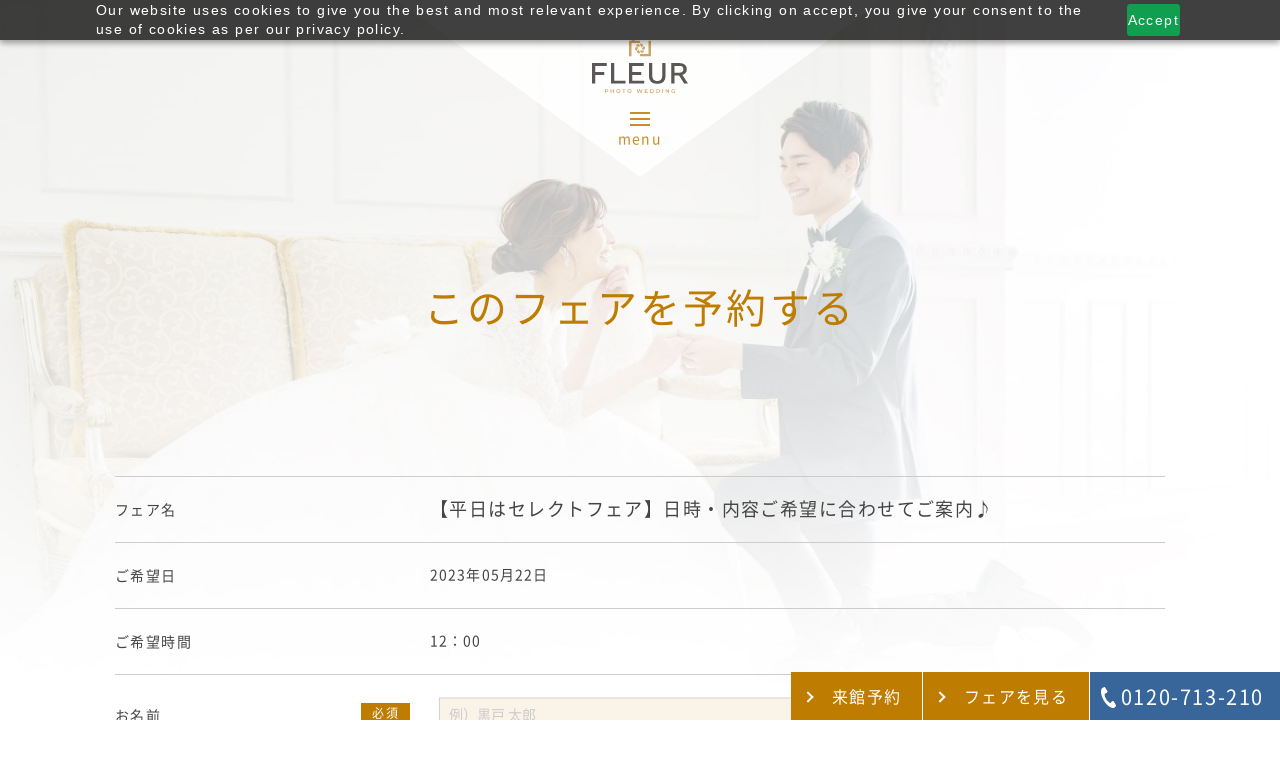

--- FILE ---
content_type: text/html; charset=UTF-8
request_url: https://www.photowedding-fleur.jp/inquiry/fair.php?d=20230522&h=12%EF%BC%9A00&t=%E3%80%90%E5%B9%B3%E6%97%A5%E3%81%AF%E3%82%BB%E3%83%AC%E3%82%AF%E3%83%88%E3%83%95%E3%82%A7%E3%82%A2%E3%80%91%E6%97%A5%E6%99%82%E3%83%BB%E5%86%85%E5%AE%B9%E3%81%94%E5%B8%8C%E6%9C%9B%E3%81%AB%E5%90%88%E3%82%8F%E3%81%9B%E3%81%A6%E3%81%94%E6%A1%88%E5%86%85%E2%99%AA
body_size: 5575
content:
<!DOCTYPE html>
<html class="-no-js" lang="ja">

<head>
    <meta charset="utf-8">
    <meta content="address=no, email=no, telephone=no" name="format-detection">
    <meta content="initial-scale=1, width=device-width" name="viewport">
    <meta name="application-name" content="TB_ENGINEERING/boilerplate"/>
    <meta name="msapplication-square70x70logo" content="mstile-70x70.png"/>
    <meta name="msapplication-square150x150logo" content="mstile-150x150.png"/>
    <meta name="msapplication-wide310x150logo" content="mstile-310x150.png"/>
    <meta name="msapplication-square310x310logo" content="mstile-310x310.png"/>
    <meta name="msapplication-TileColor" content="#af0000"/>
    <meta name="theme-color" content="#af0000">
  <meta content="" name="description">

  <title>フェアのお申し込み | 《公式》フォトウエディング フルール｜愛知県三河安城のフォトウエディングスタジオ</title>

    <link href="/favicon.ico" rel="icon" type="image/x-icon">
    <link href="/apple-touch-icon-180x180.png" rel="apple-touch-icon">
    <link href="/faviconandroid-chrome-192x192.png" rel="icon" type="image/png" sizes="192x192">
    <link href="/assets/styles/main.css" rel="stylesheet">
    <link href="/assets/styles/print.css" media="print" rel="stylesheet">
    <link href="/assets/styles/slick.css" rel="stylesheet">
  <link href="/assets/styles/fair.css" rel="stylesheet">
  <link href="/assets/styles/inquiry.css" rel="stylesheet">

<meta property="og:title" content="フォトウエディング フルール">
<meta property="og:site_name" content="愛知県三河安城のフォトウエディングスタジオ 《公式》フォトウエディング フルール">
<meta property="og:type" content="website">
<meta property="og:url" content="/">
<meta property="og:image" content="https://www.photowedding-fleur.jp/assets/images/common/img_sns.jpg">
<meta property="fb:app_id" content="101747490244549">
<meta property="og:description" content="愛知県三河安城のフォトウエディングスタジオ「フォトウエディング フルール」では、ステンドグラス輝くチャペルやプライベートガーデンでの最高のフォトウェディングをご提案いたします。スタジオ見学やドレス試着などイメージが膨らむ体験フェアも充実。Webからもご予約いただけます。">
<!--[if lt IE 9]>
<script src="//cdn.jsdelivr.net/html5shiv/3.7.2/html5shiv.min.js"></script>
<script src="//cdnjs.cloudflare.com/ajax/libs/respond.js/1.4.2/respond.min.js"></script>
<![endif]-->

<script charset="utf-8" src="/assets/scripts/precedence.js"></script>
<script charset="utf-8" src="/assets/scripts/analysis.js"></script>
<script charset="utf-8" src="/assets/scripts/jquery.min.js"></script></head>

<body id="top" class="fair inquiry">
    <header class="site-header">
      <nav class="header-nav">
        <div class="header-top">
          <div class="site-logo">
            <h1>
              <a href="/">
              <img src="/assets/images/svg/site-logo.svg" alt="PHOTO WEDDING FLEUR">
              </a>
            </h1>
          </div>
          <div class="header-menu-button-wrapper">
            <div class="header-menu-button-content header-menu-button-content--close">
              <p class="button header-menu-button text-center">
                <span></span>
              </p>
              <p class="text text-center">menu</p>
            </div>
            <div class="header-menu-button-content header-menu-button-content--open">
              <p class="button header-menu-button text-center">
                <span></span>
              </p>
              <p class="text text-center">close</p>
            </div>
          </div>
        </div>
        <div class="container">
          <div class="header-content">
            <nav class="header-main-nav">
              <ul class="main-nav__categories__list">
                <li class="main-nav__categories__list__item" data-category="reason">
                <div class="image main-nav__categories__list__item__image">
                  <a href="/reason/"><img src="/assets/images/common/img_header_01.jpg" alt="選ばれる理由" class="view--is-not-sp"></a>
                </div>
                <p class="main-nav__categories__list__item__heading">
                  <a href="/reason/">選ばれる理由</a>
                </p>
                </li>
                <li class="main-nav__categories__list__item" data-category="fair">
                <div class="image main-nav__categories__list__item__image">
                  <a href="/fair/"><img src="/assets/images/common/img_header_02.jpg" alt="フェア" class="view--is-not-sp"></a>
                </div>
                <p class="main-nav__categories__list__item__heading">
                  <a href="/fair/">フェア</a>
                </p>
                </li>
                <li class="main-nav__categories__list__item" data-category="plan">
                <div class="image main-nav__categories__list__item__image">
                  <a href="/plan/"><img src="/assets/images/common/img_header_03.jpg" alt="プラン" class="view--is-not-sp"></a>
                </div>
                <p class="main-nav__categories__list__item__heading">
                  <a href="/plan/">プラン</a>
                </p>
                </li>
                <li class="main-nav__categories__list__item" data-category="style">
                <div class="image main-nav__categories__list__item__image">
                  <a href="/style/"><img src="/assets/images/common/img_header_04.jpg" alt="フォトスタイル" class="view--is-not-sp"></a>
                </div>
                <p class="main-nav__categories__list__item__heading">
                  <a href="/style/">フォトスタイル</a>
                </p>
                <ul class="detail-list">
                  <li class="detail-list__item"><a href="/style/studio/" class="icon icon--default">スタジオ</a></li>
                  <li class="detail-list__item"><a href="/style/location/" class="icon icon--default">ロケーション</a></li>
                  <li class="detail-list__item"><a href="/style/solo-wedding/" class="icon icon--default">ソロウェディング</a></li>
                  <li class="detail-list__item"><a href="/style/family-friends/" class="icon icon--default">家族・友人とのフォト</a></li>
                </ul>
                </li>
                <li class="main-nav__categories__list__item" data-category="gallery">
                  <div class="image main-nav__categories__list__item__image">
                    <a href="/gallery/"><img src="/assets/images/common/img_header_10.jpg" alt="フォトギャラリー" class="view--is-not-sp"></a>
                  </div>
                  <p class="main-nav__categories__list__item__heading">
                    <a href="/gallery/">フォトギャラリー</a>
                  </p>
                  <ul class="detail-list">
                    <li class="detail-list__item"><a href="/gallery/gallerycate/studio_inside/" class="icon icon--default">スタジオ（館内）</a></li>
                    <li class="detail-list__item"><a href="/gallery/gallerycate/studio_garden/" class="icon icon--default">スタジオ（ガーデン）</a></li>
                    <li class="detail-list__item"><a href="/gallery/gallerycate/location_photo/" class="icon icon--default">ロケーションフォト</a></li>
                  </ul>
                </li>
                <li class="main-nav__categories__list__item" data-category="album">
                <div class="image main-nav__categories__list__item__image">
                  <a href="/album/"><img src="/assets/images/common/img_header_05.jpg" alt="アルバム・レタッチ" class="view--is-not-sp"></a>
                </div>
                <p class="main-nav__categories__list__item__heading">
                  <a href="/album/">アルバム・レタッチ</a>
                </p>
                </li>
                <li class="main-nav__categories__list__item" data-category="costume">
                <div class="image main-nav__categories__list__item__image">
                  <a href="/costume/"><img src="/assets/images/common/img_header_06.jpg" alt="衣裳" class="view--is-not-sp"></a>
                </div>
                <p class="main-nav__categories__list__item__heading">
                  <a href="/costume/">衣裳</a>
                </p>
                </li>
                <li class="main-nav__categories__list__item" data-category="produce">
                <div class="image main-nav__categories__list__item__image">
                  <a href="/produce/"><img src="/assets/images/common/img_header_07.jpg" alt="プロデュース" class="view--is-not-sp"></a>
                </div>
                <p class="main-nav__categories__list__item__heading">
                  <a href="/produce/">プロデュース</a>
                </p>
                </li>
                <li class="main-nav__categories__list__item" data-category="blog">
                <div class="image main-nav__categories__list__item__image">
                  <a href="/blog/"><img src="/assets/images/common/img_header_08.jpg" alt="スタッフブログ" class="view--is-not-sp"></a>
                </div>
                <p class="main-nav__categories__list__item__heading">
                  <a href="/blog/">スタッフブログ</a>
                </p>
                </li>
                <li class="main-nav__categories__list__item" data-category="flow">
                <div class="image main-nav__categories__list__item__image">
                  <a href="/flow/"><img src="/assets/images/common/img_header_09.jpg" alt="「お申し込み」から「写真のお渡し」まで" class="view--is-not-sp"></a>
                </div>
                <p class="main-nav__categories__list__item__heading">
                  <a href="/flow/">「お申し込み」から「写真のお渡し」まで</a>
                </p>
                </li>
                <li class="main-nav__categories__list__item" data-category="others">
                <ul class="detail-list">
                  <li class="detail-list__item"><a href="/access/" class="icon icon--default">アクセス</a></li>
                  <li class="detail-list__item"><a href="/faq/" class="icon icon--default">よくあるご質問</a></li>
                </ul>
                </li>
              </ul>
            </nav>
          </div>
          <div class="cta header-cta">
            <div class="header-cta__content">
              <nav class="header-cta-nav">
                <ul class="header-cta__content__list">
                  <li class="header-cta__content__list__item">
                    <p class="text text--reserve"><a href="/inquiry/reserve.html" class="icon icon--default">来館予約</a></p>
                  </li>
                  <li class="header-cta__content__list__item">
                    <p class="text text--pamphlet"><a href="/fair/" class="icon icon--default">フェアを見る</a></p>
                  </li>
                  <li class="header-cta__content__list__item">
                    <p class="text text--inquiry">
                      <a href="tel:0120713210" class="icon icon--phone"><span class="view--is-desktop">0120-713-210</span><span class="view--is-desktop-lower">電話</span></a>
                    </p>
                  </li>
                </ul>
              </nav>
            </div>
          </div>
        </div>
      </nav>
    </header>
    <main class="site-content">
      <section>
        <div class="mood mood--fair--inquiry mood--narrow--bottom">
          <div class="no-billboard">
            <div class="container">
              <h1 class="heading-2">このフェアを予約する</h1>
            </div>
          </div>

          <div class="form-content-wrapper">
            <form name="frm" action="fair_mail.php" method="post">
            <input type="hidden" name="fairtitle" value="【平日はセレクトフェア】日時・内容ご希望に合わせてご案内♪">
            <input type="hidden" name="fairdate" value="2023年05月22日">
            <input type="hidden" name="fairtime" value="12：00">

            <div class="container">
              <ul class="list form-content-list">
                <li class="list__item">
                  <div class="item item--first">フェア名</div>
                  <div class="item item--second"><p class="title">
                  【平日はセレクトフェア】日時・内容ご希望に合わせてご案内♪                  </p></div>
                </li>
                <li class="list__item">
                  <div class="item item--first">ご希望日</div>
                  <div class="item item--second"><p class="paragraph">
                  2023年05月22日                  </p></div>
                </li>
                <li class="list__item">
                  <div class="item item--first">ご希望時間</div>
                  <div class="item item--second"><p class="paragraph">
                  12：00                  </p></div>
                </li>
                <li class="list__item">
                  <div class="item item--first">お名前<span class="tag">必須</span></div>
                  <div class="item item--second"><input type="text" id="user_name" class="empty" name="name" value="" maxlength="255" placeholder="例）黒戸 太郎"></div>
                </li>
                <li class="list__item">
                  <div class="item item--first">お名前（ふりがな）<span class="tag">必須</span></div>
                  <div class="item item--second"><input type="text" id="user_name_kana" class="empty" name="name_kana" value="" maxlength="255" placeholder="例）くろと たろう"></div>
                </li>
                <li class="list__item">
                  <div class="item item--first">メールアドレス<span class="tag">必須</span></div>
                  <div class="item item--second"><input type="text" class="empty" name="email" value="" maxlength="255" placeholder="例）aichi00@-corp.jp"><p class="paragraph">※ 携帯アドレスの場合「photowedding-fleur.jp」からのメールを受信出来るようにしてください</p></div>
                </li>
                <li class="list__item">
                  <div class="item item--first">電話番号<span class="tag">必須</span></div>
                  <div class="item item--second">
                      <input type="text" class="empty phone" name="txt_phone1" value="" maxlength="255" placeholder="例）090">
                       - <input type="text" class="empty phone" name="txt_phone2" value="" maxlength="255" placeholder="000">
                        - <input type="text" class="empty phone" name="txt_phone3" value="" maxlength="255" placeholder="000"></div>
                </li>
                <li class="list__item">
                  <div class="item item--first">その他ご意見・ご質問など</div>
                  <div class="item item--second"><textarea class="empty content free" name="opinion" value="" placeholder=""></textarea></div>
                </li>
              </ul>
            </div>
            <p class="button button--default submit text-center">

                <input type="submit" value="> 同意して確認画面に進む" class="icon icon--default" tabindex="18">
            </p>
            </form>
          </div>
        </div>

        <div class="attention-wrapper" style="margin-top: 50px">
          <div class="container">
            <div class="attention">
                <p class="paragraph text-center">
                  お問い合わせの際は、必ず当社の「プライバシーポリシー」をご一読いただき、同意のうえご利用ください。<a href="/privacy/" class="icon icon--default">プライバシーポリシー</a>
                </p>
            </div>
            <p class="button button--back text-center"><a href="/" class="icon icon--back">トップページへ戻る</a></p>
          </div>
        </div>
      </section>
    </main>

    <footer class="site-footer">
      <div class="footer-overview">
        <div class="container">
          <div class="footer-overview__introduction">
            <div class="footer-overview__introduction__logo-wrapper text-center">
              <img src="/assets/images/svg/site-logo_white.svg" class="footer-overview__introduction__logo" alt="PHOTO WEDDING FLEUR" width="149" height="83">
            </div>
            <p class="paragraph text-center">愛知県三河安城のフォトウエディングスタジオ<br class="view--is-laptop-lower">「フォトウエディング フルール」</p>
            <p class="paragraph text-center paragraph__phone"><a href="tel:0120713210" class="icon icon--phone" >0120-713-210</a></p>
            <p class="paragraph text-center">《営業時間》<br class="view--is-laptop-lower">土日祝 10：00～20：00<br class="view--is-laptop-lower">/平日 12：00～19：00<br>
              《定休日》<br class="view--is-laptop-lower">火曜日・水曜日<br class="view--is-laptop-lower">定休日（祝日の場合は営業）</p>
            <p class="paragraph text-center">〒446-0058 <br class="view--is-laptop-lower">愛知県安城市三河安城南町1丁目13番地3</p>
          </div>
          <div class="footer-overview__cta">
            <div class="columns columns--three">
              <div class="columns__column">
                <div class="footer-overview__cta__card footer-overview__cta__card--reserve">
                  <a href="/inquiry/reserve.html">
                    <img src="/assets/images/common/img_footer_card_01.jpg" alt="来館予約">
                    <p>
                      <span class="icon icon--card">来館予約</span>
                    </p>
                  </a>
                </div>
              </div>
              <div class="columns__column">
                <div class="footer-overview__cta__card footer-overview__cta__card--pamphlet">
                  <a href="/inquiry/pamphlet.html">
                    <img src="/assets/images/common/img_footer_card_02.jpg" alt="資料請求">
                    <p>
                      <span class="icon icon--card">資料請求</span>
                    </p>
                  </a>
                </div>
              </div>
              <div class="columns__column">
                <div class="footer-overview__cta__card footer-overview__cta__card--inquiry">
                  <a href="/inquiry/inquiry.html">
                    <img src="/assets/images/common/img_footer_card_03.jpg" alt="お問い合わせ">
                    <p>
                      <span class="icon icon--card">お問い合わせ</span>
                    </p>
                  </a>
                </div>
              </div>
            </div>
          </div>
        </div>
      </div>
      <div class="felicia-court">
        <div class="columns columns--stick columns--two columns--reverse">
          <div class="columns__column">
          </div>
          <div class="columns__column">
            <div class="stick-column-content-wrapper">
              <div class="stick-column-content">
                <div class="felicia-court-link">
                  <p class="logo felicia-court-link__logo text-center">
                    <img src="/assets/images/home/site-logo.png" alt="felicia-court" width="160">
                  </p>
                  <p class="lead felicia-court-link__lead">
                    フォトウェディングのスポットとしても<br class="view--is-desktop">人気のチャペルで<br>本格的な挙式＆披露宴も叶う<br>ガーデン付き貸切ゲストハウス フェリシアコート
                  </p>
                  <p class="button button--key text-center"><a href="https://www.feliciacourt.jp/" class="icon icon--default" target="_blank">フェリシアコートはこちら</a></p>
                </div>
              </div>
            </div>
          </div>
        </div>
        <div class="columns columns--stick columns--two">
          <div class="columns__column">
          </div>
          <div class="columns__column">
            <div class="stick-column-content-wrapper">
              <div class="stick-column-content">
                <div class="felicia-court-link">
                  <p class="logo felicia-court-link__logo text-center">
                    <img src="/assets/images/svg/white-chapel.svg" alt="white-chapel">
                  </p>
                  <p class="lead felicia-court-link__lead">
                    集まってくれたゲストと気楽に<br>お食事会スタイルのパーティーも実現！<br>少人数専用会場 <br class="view--is-desktop-lower">ホワイトチャペル
                  </p>
                  <p class="button button--key text-center"><a href="https://www.white-chapel.jp/" class="icon icon--default" target="_blank">ホワイトチャペルはこちら</a></p>
                </div>
              </div>
            </div>
          </div>
        </div>
      </div>
      <div class="sns">
        <ul class="list sns-list">
          <li class="list__item sns-list__item">
            <a href="https://www.instagram.com/photowedding_fleur/" target="_blank">
              <img src="/assets/images/svg/sns_instagram.svg" alt="instagram" width="40" height="40">
            </a>
          </li>
          <li class="list__item sns-list__item">
            <a href="https://twitter.com/wedding_fleur" target="_blank">
              <img src="/assets/images/svg/sns_twitter.svg" alt="twitter" width="40" height="40">
            </a>
          </li>
          <li class="list__item sns-list__item">
            <a href="https://www.facebook.com/PHOTOWEDDINGFLEUR/" target="_blank">
              <img src="/assets/images/svg/sns_facebook.svg" alt="facebook" width="40" height="40">
            </a>
          </li>
          <li class="list__item sns-list__item">
            <a href="http://line.me/R/msg/text/?愛知県三河安城のフォトウエディングスタジオ《公式》フォトウエディング フルール https://www.photowedding-fleur.jp/" target="_blank">
              <img src="/assets/images/svg/sns_line.svg" alt="line" width="40" height="40">
            </a>
          </li>
        </ul>
      </div>
      <nav class="footer-nav">
        <div class="container">
          <div class="footer-content">
            <div class="footer-content__about-style">
              <p class="footer-content-heading footer-content-heading__about-style">クロト各式場のご案内</p>
              <nav class="footer-style-nav">
                <ul class="list footer-content__about-style__list">
                  <li class="list__item footer-content__list__item footer-content__about-style__list__item">
                    <a href="https://www.feliciacourt.jp/" target="_blank" class="icon icon--default">フェリシアコート：愛知県安城市</a>
                  </li>
                  <li class="list__item footer-content__list__item footer-content__about-style__list__item">
                    <a href="https://www.brillantewedding.jp/" target="_blank" class="icon icon--default">ブリアンテ：愛知県大府市</a>
                  </li>
                  <li class="list__item footer-content__list__item footer-content__about-style__list__item">
                    <a href="https://www.white-chapel.jp/" target="_blank" class="icon icon--default">ホワイトチャペル：愛知県安城市</a>
                  </li>
                </ul>
              </nav>
            </div>
            <div class="footer-content__about-company">
              <p class="footer-content-heading footer-content-heading__about-company">株式会社クロトのご案内</p>
              <nav class="footer-company-nav">
                <ul class="list footer-content__about-company__list">
                  <li class="list__item footer-content__list__item footer-content__about-company__list__item">
                    <a href="/information/" class="icon icon--default">会社概要</a>
                  </li>
                  <li class="list__item footer-content__list__item footer-content__about-company__list__item">
                    <a href="/privacy/" class="icon icon--default">プライバシーポリシー</a>
                  </li>
                  <li class="list__item footer-content__list__item footer-content__about-company__list__item">
                    <a href="/tou/" class="icon icon--default">サイトのご利用にあたって</a>
                  </li>
                </ul>
              </nav>
            </div>
          </div>
        </div>
      </nav>
      <div class="copyright">
        <div class="container">
          <p class="paragraph paragraph--copyright">Copyright(c) CLOTHO CORPORATION. All Right Reserved.</p>
        </div>
      </div>
    </footer>

<script charset="utf-8" src="/assets/scripts/main.js"></script>
<script charset="utf-8" src="/assets/scripts/slick.js"></script>
<script src="/assets/scripts/lib/jquery.autoKana.js"></script>
<script src="/assets/scripts/kana.js"></script>
</body>

</html>


--- FILE ---
content_type: text/css
request_url: https://www.photowedding-fleur.jp/assets/styles/main.css
body_size: 22376
content:
@charset 'UTF-8';@font-face{font-family:noto-sans-cjk-jp;src:url(fonts/NotoSansCJKjp.woff) format('woff'),url(fonts/NotoSansCJKjp.woff2) format('woff2'),url(fonts/NotoSansCJKjp.otf) format('opentype')}@font-face{font-family:noto-sans-cjk-jp-medium;font-weight:700;src:url(fonts/NotoSansCJKjp-Medium.woff) format('woff'),url(fonts/NotoSansCJKjp-Medium.woff2) format('woff2'),url(fonts/NotoSansCJKjp-Medium.otf) format('opentype')}@font-face{font-family:noto-sans-cjk-jp-bold;font-weight:900;src:url(fonts/NotoSansCJKjp-Bold.woff) format('woff'),url(fonts/NotoSansCJKjp-Bold.woff2) format('woff2'),url(fonts/NotoSansCJKjp-Bold.otf) format('opentype')}@font-face{font-family:Montserrat-Regular;src:url(fonts/Montserrat-Regular.woff) format('woff'),url(fonts/Montserrat-Regular.woff2) format('woff2'),url(fonts/Montserrat-Regular.otf) format('opentype')}@font-face{font-family:Montserrat-SemiBold;font-weight:600;font-style:'semi-bold';src:url(fonts/Montserrat-SemiBold.woff) format('woff'),url(fonts/Montserrat-SemiBold.woff2) format('woff2'),url(fonts/Montserrat-SemiBold.otf) format('opentype')}.movie:after,.movie:before,.icon:after,.icon,.figure--movie:before,.figure img,.button--default>a,.button--key>a,.button--back>a,.button--text>a,.anchor__item a:before{transition:all .3s}@-webkit-keyframes table-swipe{0%{transform:translate(-20px,5px) rotate(0);opacity:0}75%{transform:translate(20px,-5px) rotate(15deg);opacity:1}100%{transform:translate(20px,-5px) rotate(15deg);opacity:1}}@keyframes table-swipe{0%{transform:translate(-20px,5px) rotate(0);opacity:0}75%{transform:translate(20px,-5px) rotate(15deg);opacity:1}100%{transform:translate(20px,-5px) rotate(15deg);opacity:1}}@-webkit-keyframes link-underline{0%{width:0}100%{width:100%}}@keyframes link-underline{0%{width:0}100%{width:100%}}@-webkit-keyframes reflection{0%{transform:scale(0) rotate(45deg);opacity:0}20%{transform:scale(0) rotate(45deg);opacity:.3}21%{transform:scale(4) rotate(45deg);opacity:.75}100%{transform:scale(80) rotate(45deg);opacity:0}}@keyframes reflection{0%{transform:scale(0) rotate(45deg);opacity:0}20%{transform:scale(0) rotate(45deg);opacity:.3}21%{transform:scale(4) rotate(45deg);opacity:.75}100%{transform:scale(80) rotate(45deg);opacity:0}}@-webkit-keyframes button_zoom{0%{transform:scale(1)}10%{transform:scale(1.5)}20%{transform:scale(1)}100%{transform:scale(1)}}@keyframes button_zoom{0%{transform:scale(1)}10%{transform:scale(1.5)}20%{transform:scale(1)}100%{transform:scale(1)}}@-webkit-keyframes button_pulsate{0%{transform:scale(1);opacity:1}100%{transform:scale(2);opacity:0}}@keyframes button_pulsate{0%{transform:scale(1);opacity:1}100%{transform:scale(2);opacity:0}}html{font-family:noto-sans-cjk-jp,sans-serif;font-size:14px;line-height:1.3571428571;color:#111;background-color:#fff;-ms-text-size-adjust:100%;-webkit-text-size-adjust:100%}a{color:#0074d9;background-color:transparent}mark{color:#111;background-color:#ffdc00}button,html input[type=button],input[type=reset],input[type=submit]{-webkit-appearance:button}input[type=search]::-webkit-search-cancel-button,input[type=search]::-webkit-search-decoration{-webkit-appearance:none}input[type=search]{-webkit-appearance:textfield}legend,fieldset,iframe,img,hr{border:0}button::-moz-focus-inner,input::-moz-focus-inner{border:0}abbr[title]{border-bottom:1px dotted}table{border-collapse:collapse}textarea,input[type=color],input[type=number],input[type=password],input[type=email],input[type=url],input[type=tel],input[type=search],input[type=text]{border-radius:0}table{border-spacing:0}sub{bottom:-.2em}input[type=radio],input[type=checkbox]{box-sizing:border-box}input[type=search],hr{box-sizing:content-box}textarea,optgroup,select,button,input{color:inherit}html body [disabled]{cursor:default}button,html input[type=button],input[type=reset],input[type=submit]{cursor:pointer}main,figcaption,figure,footer,header,aside,nav,section,article{display:block}canvas,progress,audio,video{display:inline-block}template,[hidden]{display:none}textarea,optgroup,select,button,input,th,kbd,samp,code,pre,address,h6,h5,h4,h3,h2,h1{font:inherit}kbd,samp,code,pre{font-family:Noto Mono,monospace}sup,sub{font-size:78.5714285714%}small{font-size:85.7142857143%}optgroup,b,strong{font-weight:700}hr{height:0}img{height:auto}input[type=number]::-webkit-inner-spin-button,input[type=number]::-webkit-outer-spin-button{height:auto}sup,sub{line-height:0}button,input{line-height:1.3214285714}@media(min-width:768px) and (max-width:1049px){button,input{line-height:1.3035714286}}@media(max-width:414px){button,input{line-height:1.2857142857}}li{list-style:none}fieldset,textarea,optgroup,select,button,input,figure,dd,dl,ul,ol,blockquote,pre,hr,p,h6,h5,h4,h3,h2,h1,body{margin:0}canvas,video,iframe,img{max-width:100%}textarea,pre{overflow:auto}button{overflow:visible}legend,fieldset,input[type=radio],input[type=checkbox],th,td,ul,ol{padding:0}button::-moz-focus-inner,input::-moz-focus-inner{padding:0}sup,sub{position:relative}q:after{content:'”'}q:before{content:'“'}th,caption{text-align:left}abbr[title]{text-decoration:none}select,button{text-transform:none}sup{top:-.6em}meter,progress,sup,sub{vertical-align:baseline}canvas,textarea,input[type=image],audio,video,iframe,img{vertical-align:bottom}.section--footer__breadcrumb-nav__list:after,.list--float:after{display:block;clear:both;content:''}html *{-webkit-font-smoothing:antialiased}html .font-english{font-family:Montserrat-SemiBold,serif}body{overflow:auto;height:auto}body.is-active{overflow:hidden;height:100vh}audio:not([controls]){display:none;height:0}svg:not(:root){overflow:hidden;max-width:100%;vertical-align:bottom}input[type=text]::-moz-placeholder{color:#ccc}input[type=text]:-ms-input-placeholder{color:#ccc}input[type=text]::placeholder{color:#ccc}input[type=text]:-ms-input-placeholder{color:#ccc}.natural{display:block;padding-top:2.5px;padding-bottom:2.5px}.natural caption,.natural figure figcaption{font-size:85.7142857143%;line-height:1.3214285714;margin-top:5px;margin-bottom:5px;color:#aaa}.natural caption:first-child,.natural figure figcaption:first-child{margin-top:0}@media screen and (min-width:768px) and (max-width:1049px){.natural caption,.natural figure figcaption{line-height:1.3035714286}}@media screen and (max-width:414px){.natural caption,.natural figure figcaption{line-height:1.2857142857}}.natural pre{padding:21.5px 50px;color:#839496;border-radius:.25em;background-color:#002b36}@media screen and (max-width:414px){.natural pre{padding-right:20px;padding-left:20px}}.natural h6,.natural h5,.natural h4,.natural h3,.natural h2,.natural h1{font-weight:700;line-height:1.3214285714;display:block}@media screen and (min-width:768px) and (max-width:1049px){.natural h6,.natural h5,.natural h4,.natural h3,.natural h2,.natural h1{line-height:1.3035714286}}@media screen and (max-width:414px){.natural h6,.natural h5,.natural h4,.natural h3,.natural h2,.natural h1{line-height:1.2857142857}}.natural dd,.natural ol,.natural ul,.natural blockquote{padding-left:50px}@media screen and (max-width:414px){.natural dd,.natural ol,.natural ul,.natural blockquote{padding-left:20px}}.natural dt,.natural li{margin-top:2.5px}.natural table,.natural blockquote,.natural hr,.natural .solid,.natural pre,.natural h6,.natural h5,.natural h4,.natural h3,.natural h2,.natural h1{display:block;margin-top:21.5px;margin-bottom:21.5px}.natural table+table,.natural blockquote+table,.natural table+blockquote,.natural blockquote+blockquote,.natural hr+table,.natural hr+blockquote,.natural table+hr,.natural blockquote+hr,.natural hr+hr,.natural .solid+table,.natural .solid+blockquote,.natural .solid+hr,.natural table+.solid,.natural blockquote+.solid,.natural hr+.solid,.natural .solid+.solid,.natural pre+table,.natural pre+blockquote,.natural pre+hr,.natural pre+.solid,.natural h6+table,.natural h6+blockquote,.natural h6+hr,.natural h5+table,.natural h5+blockquote,.natural h5+hr,.natural h4+table,.natural h4+blockquote,.natural h4+hr,.natural h3+table,.natural h3+blockquote,.natural h3+hr,.natural h2+table,.natural h2+blockquote,.natural h2+hr,.natural h1+table,.natural h1+blockquote,.natural h1+hr,.natural h6+.solid,.natural h5+.solid,.natural h4+.solid,.natural h3+.solid,.natural h2+.solid,.natural h1+.solid,.natural table+pre,.natural blockquote+pre,.natural hr+pre,.natural .solid+pre,.natural pre+pre,.natural h6+pre,.natural h5+pre,.natural h4+pre,.natural h3+pre,.natural h2+pre,.natural h1+pre,.natural table+h6,.natural blockquote+h6,.natural hr+h6,.natural table+h5,.natural blockquote+h5,.natural hr+h5,.natural table+h4,.natural blockquote+h4,.natural hr+h4,.natural table+h3,.natural blockquote+h3,.natural hr+h3,.natural table+h2,.natural blockquote+h2,.natural hr+h2,.natural table+h1,.natural blockquote+h1,.natural hr+h1,.natural .solid+h6,.natural .solid+h5,.natural .solid+h4,.natural .solid+h3,.natural .solid+h2,.natural .solid+h1,.natural pre+h6,.natural pre+h5,.natural pre+h4,.natural pre+h3,.natural pre+h2,.natural pre+h1,.natural h6+h6,.natural h5+h6,.natural h6+h5,.natural h5+h5,.natural h4+h6,.natural h4+h5,.natural h6+h4,.natural h5+h4,.natural h4+h4,.natural h3+h6,.natural h3+h5,.natural h3+h4,.natural h6+h3,.natural h5+h3,.natural h4+h3,.natural h3+h3,.natural h2+h6,.natural h2+h5,.natural h2+h4,.natural h2+h3,.natural h6+h2,.natural h5+h2,.natural h4+h2,.natural h3+h2,.natural h2+h2,.natural h1+h6,.natural h1+h5,.natural h1+h4,.natural h1+h3,.natural h1+h2,.natural h6+h1,.natural h5+h1,.natural h4+h1,.natural h3+h1,.natural h2+h1,.natural h1+h1{margin-top:24px}.natural figure,.natural dl,.natural ol,.natural ul,.natural p{display:block;margin-top:19px;margin-bottom:19px}.natural th,.natural td{padding:11.5px 50px;white-space:nowrap;border:1px solid #ddd}.ie9 .natural th,.natural .ie9 th,.ie9 .natural td,.natural .ie9 td{white-space:normal}@media screen and (max-width:414px){.natural th,.natural td{padding-right:20px;padding-left:20px}}html{font-family:noto-sans-cjk-jp,sans-serif;font-weight:300;line-height:1.78em;letter-spacing:.1em;color:#444}.natural h1{font-size:2.5em}.natural h2{font-size:1.75em}.natural h3{font-size:1.25em}.natural hr{height:1px;background-color:#ddd}.natural blockquote{color:#aaa;border-left:1px solid #ddd}.natural li{list-style-type:inherit}.natural li ol,.natural li ul{margin-top:0;margin-bottom:0}.natural dt{font-weight:700;font-style:italic}a{text-decoration:none;color:#444}@media screen and (min-width:768px){a[href^='tel:']{pointer-events:none}}.natural table{overflow:auto}.natural th{font-weight:700}.block{display:block;text-decoration:none}.block,.block:active,.block:visited{color:inherit}.break{word-wrap:break-word}.full{box-sizing:border-box;width:100%}.stick{margin:0!important}.stick-bottom{margin-bottom:0!important}.stick-left{margin-left:0!important}.stick-right{margin-right:0!important}.stick-top{margin-top:0!important}.text-center{text-align:center!important}.text-left{text-align:left!important}.text-right{text-align:right!important}.text-lower{text-transform:lowercase}.text-upper{text-transform:uppercase}.word{display:inline-block}.site-footer{padding-bottom:165px}@media screen and (max-width:1049px){.site-footer{padding-bottom:65px}}.home .site-footer{margin-top:100px}@media screen and (max-width:767px){.home .site-footer{margin-top:30px}}.site-footer .footer-overview{padding-top:50px;padding-right:200px;padding-bottom:120px;padding-left:200px;background-image:linear-gradient(to right,rgba(56,102,154,.85),rgba(56,102,154,.85)),url(/assets/images/common/bg_footer_overview.jpg);background-repeat:no-repeat;background-size:cover}@media screen and (max-width:767px){.site-footer .footer-overview{padding-right:0;padding-bottom:60px;padding-left:0}}.site-footer .footer-overview__introduction p,.site-footer .footer-overview__introduction a{color:#fff}.site-footer .footer-overview__introduction .paragraph__phone{font-size:30px;line-height:1.4;letter-spacing:.08em}.site-footer .footer-overview__introduction .paragraph__phone>a:after{position:absolute;top:calc(50% - 12px);left:-25px;display:block;width:18px;height:25px;content:'';vertical-align:middle;background-image:url([data-uri]);background-repeat:no-repeat;background-size:cover}.site-footer .footer-overview__cta{margin-top:40px;margin-right:-200px;margin-left:-200px}@media screen and (max-width:767px){.site-footer .footer-overview__cta{margin-right:auto;margin-left:auto}}.site-footer .footer-overview__cta .columns{margin-right:-30px;margin-left:-30px;justify-content:center}@media screen and (max-width:767px){.site-footer .footer-overview__cta .columns{margin-right:0;margin-left:0}}.site-footer .footer-overview__cta .columns__column{box-sizing:border-box;width:330px;padding-right:15px;padding-left:15px}@media screen and (max-width:767px){.site-footer .footer-overview__cta .columns__column{width:100%;padding-right:0;padding-left:0}}@media screen and (max-width:1049px){.site-footer .footer-overview__cta .columns__column:nth-child(n+3){margin-top:20px}}@media screen and (max-width:767px){.site-footer .footer-overview__cta .columns__column:nth-child(n+3){margin-top:30px}}.site-footer .footer-overview__cta .columns__column>.footer-overview__cta__card>a{display:block;overflow:hidden}.site-footer .footer-overview__cta .columns__column>.footer-overview__cta__card>a img{transition:.3s}.site-footer .footer-overview__cta .columns__column>.footer-overview__cta__card>a:hover img{transform:scale(1.2)}.site-footer .footer-overview__cta .columns__column>.footer-overview__cta__card img{width:100%}.site-footer .felicia-court .stick-column-content-wrapper{box-sizing:border-box;height:100%;padding-bottom:100px;background-color:#faf4e8}@media screen and (max-width:767px){.site-footer .felicia-court .stick-column-content-wrapper{height:auto;padding-bottom:0}}.site-footer .felicia-court .stick-column-content-wrapper .stick-column-content{padding-top:0;padding-bottom:0}.site-footer .felicia-court .felicia-court-link{padding-top:100px}@media screen and (max-width:767px){.site-footer .felicia-court .felicia-court-link{padding-top:0}}.site-footer .felicia-court .felicia-court-link__lead{font-size:18px;line-height:1.4;margin-top:25px;margin-bottom:25px;letter-spacing:.08em}.site-footer .felicia-court .columns__column{padding-top:0;padding-bottom:0}.site-footer .felicia-court .columns__column:nth-child(odd){background-repeat:no-repeat;background-position:center;background-size:cover}.site-footer .felicia-court .columns__column:nth-child(even){padding-right:0}@media screen and (max-width:767px){.site-footer .felicia-court .columns__column:nth-child(even){margin-top:0}}.site-footer .felicia-court .columns__column .stick-column-content{min-height:0}@media screen and (max-width:767px){.site-footer .felicia-court .columns__column .stick-column-content{padding-top:50px;padding-bottom:50px}}.site-footer .felicia-court .columns--stick.columns--reverse .columns__column:nth-child(odd){background:url(/assets/images/common/img_footer_feliciacourt.jpg);background-repeat:no-repeat;background-position:center;background-size:cover}@media screen and (max-width:767px){.site-footer .felicia-court .columns--stick.columns--reverse .columns__column:nth-child(odd){min-height:210px;background:url(/assets/images/common/img_footer_feliciacourt.jpg);background-repeat:no-repeat;background-position:center;background-size:cover}}.site-footer .felicia-court .columns--stick .columns__column:nth-child(odd){background:url(/assets/images/common/img_footer_tsumugu-house.jpg);background-repeat:no-repeat;background-position:center;background-size:cover}@media screen and (max-width:1049px){.site-footer .felicia-court .columns--stick .columns__column:nth-child(odd){background-position:15%}}@media screen and (max-width:767px){.site-footer .felicia-court .columns--stick .columns__column:nth-child(odd){min-height:210px;background:url(/assets/images/common/img_footer_tsumugu-house.jpg);background-repeat:no-repeat;background-position:center;background-size:cover}}@media screen and (max-width:767px){.site-footer .felicia-court .columns--stick.columns--reverse .columns__column:nth-child(even){margin-top:0}}@media screen and (max-width:767px){.site-footer .felicia-court .columns--stick .columns__column:not(:first-child) .stick-column-content,.site-footer .felicia-court .columns--stick.columns--reverse .columns__column:not(:first-child) .stick-column-content{padding-bottom:50px}}.site-footer .footer-nav{padding-top:30px;padding-bottom:30px;border-top:1px solid #ccc}.site-footer .footer-nav .footer-content__about-style,.site-footer .footer-nav .footer-content__about-company{display:flex}@media screen and (max-width:640px){.site-footer .footer-nav .footer-content__about-style,.site-footer .footer-nav .footer-content__about-company{display:block}}.site-footer .footer-nav .footer-content .footer-content-heading{font-weight:700;display:inline-block;min-width:200px}@media screen and (max-width:640px){.site-footer .footer-nav .footer-content .footer-content-heading{min-width:100%}}.site-footer .footer-nav .footer-content .footer-content__about-style__list,.site-footer .footer-nav .footer-content .footer-content__about-company__list{display:flex}@media screen and (max-width:640px){.site-footer .footer-nav .footer-content .footer-content__about-style__list,.site-footer .footer-nav .footer-content .footer-content__about-company__list{display:block}}@media screen and (max-width:1049px){.site-footer .footer-nav .footer-content .footer-content__about-style__list,.site-footer .footer-nav .footer-content .footer-content__about-company__list{flex-wrap:wrap}}.site-footer .footer-nav .footer-content .footer-content__about-style__list__item:not(:last-child),.site-footer .footer-nav .footer-content .footer-content__about-style__list__item:not(:first-child),.site-footer .footer-nav .footer-content .footer-content__about-company__list__item:not(:last-child),.site-footer .footer-nav .footer-content .footer-content__about-company__list__item:not(:first-child){margin:0}@media screen and (max-width:1049px){.site-footer .footer-nav .footer-content .footer-content__about-style__list__item:not(:last-child),.site-footer .footer-nav .footer-content .footer-content__about-style__list__item:not(:first-child),.site-footer .footer-nav .footer-content .footer-content__about-company__list__item:not(:last-child),.site-footer .footer-nav .footer-content .footer-content__about-company__list__item:not(:first-child){margin-left:15px}}@media screen and (max-width:640px){.site-footer .footer-nav .footer-content .footer-content__about-style__list__item:not(:last-child),.site-footer .footer-nav .footer-content .footer-content__about-style__list__item:not(:first-child),.site-footer .footer-nav .footer-content .footer-content__about-company__list__item:not(:last-child),.site-footer .footer-nav .footer-content .footer-content__about-company__list__item:not(:first-child){margin-top:10px;margin-left:0}}.site-footer .footer-nav .footer-content .footer-content__about-style__list__item:not(:first-child),.site-footer .footer-nav .footer-content .footer-content__about-company__list__item:not(:first-child){margin-left:15px}@media screen and (max-width:640px){.site-footer .footer-nav .footer-content .footer-content__about-style__list__item:not(:first-child),.site-footer .footer-nav .footer-content .footer-content__about-company__list__item:not(:first-child){margin-top:10px;margin-left:0}}@media screen and (max-width:1049px){.site-footer .footer-nav .footer-content .footer-content__about-company{margin-top:20px}}.site-footer .copyright{padding-top:10px;border-top:1px solid #ccc}@media screen and (max-width:1049px){.site-footer .copyright p{font-size:10px;line-height:2.5;letter-spacing:.08em}}.site-header{position:fixed;z-index:10;overflow-x:auto;overflow-y:auto;width:100%;height:100%;pointer-events:none;background-color:transparent}@media screen and (max-width:1049px){.site-header{overflow-x:auto;overflow-y:auto}}.site-header.is-active{pointer-events:auto;background-color:rgba(255,255,255,.8)}@media screen and (max-width:414px){.site-header.is-active{background-color:transparent}}.site-header.is-active .header-nav{overflow-y:auto}.site-header.is-active .header-nav .header-top{display:block}.site-header.is-active .header-nav .header-top.is-active:before{width:570px;height:210px;opacity:0}@media screen and (max-width:767px){.site-header.is-active .header-nav .header-top .header-menu-button-content{z-index:10}}.site-header.is-active .header-nav .header-content{display:block;min-height:700px}@media screen and (max-width:767px){.site-header.is-active .header-nav .header-content{padding-top:60px}}@media screen and (max-width:414px){.site-header.is-active .header-nav .header-main-nav{position:relative;z-index:10}}@media screen and (max-width:414px){.site-header.is-active .header-nav .header-cta{z-index:100}}.site-header .header-nav{position:relative;overflow-x:hidden;overflow-y:hidden;height:100%}.site-header .header-nav .header-top{position:relative;width:530px;height:185px;margin:0 auto;padding-top:40px;transition:.5s;opacity:.85}@media screen and (max-width:414px){.site-header .header-nav .header-top{transition:.5s}}.site-header .header-nav .header-top:before{position:absolute;z-index:-1;top:-30px;left:50%;display:inline-block;width:570px;height:210px;content:'';transition:.6s;transform:translate(-50%);background:url(/assets/images/svg/header-triangle.svg);background-repeat:no-repeat;background-size:contain}@media screen and (min-width:415px) and (max-width:768px){.site-header .header-nav .header-top:before{top:-20px;width:390px;height:143px}}@media screen and (max-width:414px){.site-header .header-nav .header-top:before{content:normal}}.site-header .header-nav .header-top.scrolled{padding-top:5px}.site-header .header-nav .header-top.scrolled:before{top:-100px}@media screen and (min-width:415px) and (max-width:768px){.site-header .header-nav .header-top.scrolled:before{top:-30px}}.site-header .header-nav .header-top.scrolled .site-logo a img{width:160px;height:43px}@media screen and (max-width:767px){.site-header .header-nav .header-top.scrolled .site-logo a img{width:176px;height:46px}}@media screen and (-ms-high-contrast:active),screen and (-ms-high-contrast:none){.site-header .header-nav .header-top.scrolled .site-logo a img{width:200px;height:50px;transform:scale(.75)}}.site-header .header-nav .header-top.scrolled .header-menu-button-wrapper{margin-top:5px}.site-header .header-nav .header-top.scrolled .header-menu-button-wrapper .header-menu-button-content--close .text{opacity:0}.site-header .header-nav .header-top.scrolled.is-active .site-logo a img{width:200px;height:53px}.site-header .header-nav .header-top.scrolled.is-active .header-menu-button-wrapper{margin-top:10px}.site-header .header-nav .header-top.scrolled.is-active .header-menu-button-wrapper .header-menu-button-content--close .text{opacity:1}@media screen and (max-width:1049px){.site-header .header-nav .header-top{padding-top:10px}}@media screen and (max-width:767px){.site-header .header-nav .header-top{box-sizing:border-box;width:340px;height:120px;padding-top:10px}}@media screen and (max-width:414px){.site-header .header-nav .header-top{width:100%;height:60px;padding-top:5px;background:#fff;box-shadow:0 3px 15px 0 rgba(0,0,0,.4)}}.site-header .header-nav .header-top.is-active{opacity:1}.site-header .header-nav .header-top.is-active:before{position:fixed;width:570px;height:210px;transform:scale(20) translateX(-2.5%)}@media screen and (max-width:414px){.site-header .header-nav .header-top.is-active{position:absolute;height:1000px;background-color:rgba(255,255,255,.8)}}.site-header .header-nav .header-top.is-active .header-menu-button-wrapper .header-menu-button-content--close .header-menu-button>span{background-color:transparent}.site-header .header-nav .header-top.is-active .header-menu-button-wrapper .header-menu-button-content--close .header-menu-button>span:before{top:0;transform:rotate(135deg)}.site-header .header-nav .header-top.is-active .header-menu-button-wrapper .header-menu-button-content--close .header-menu-button>span:after{bottom:0;transform:rotate(-135deg)}.site-header .header-nav .header-top.is-active .header-menu-button-wrapper .header-menu-button-content--close .text.menu{display:none}.site-header .header-nav .header-top.is-active .header-menu-button-wrapper .header-menu-button-content--close .text.close{display:block}@media screen and (max-width:767px){.site-header .header-nav .header-top.is-active .header-menu-button-wrapper .header-menu-button-content--close .text.close{display:none}}.site-header .header-nav .header-top .site-logo{text-align:center;pointer-events:auto}.site-header .header-nav .header-top .site-logo a img{width:200px;height:53px;transition:.5s}@media screen and (max-width:767px){.site-header .header-nav .header-top .site-logo a img{width:176px;height:46px}}@media screen and (max-width:340px){.site-header .header-nav .header-top .site-logo a img{width:156px;height:36px}}.site-header .header-nav .header-top .header-menu-button-wrapper{display:flex;margin-top:10px;transition:.5s;justify-content:center}@media screen and (max-width:767px){.site-header .header-nav .header-top .header-menu-button-wrapper{margin-top:0}}@media screen and (max-width:414px){.site-header .header-nav .header-top .header-menu-button-wrapper{position:absolute;top:15px;right:20px;margin-top:0}}.site-header .header-nav .header-top .header-menu-button-wrapper .header-menu-button-content{display:inline-block;cursor:pointer;pointer-events:auto}.site-header .header-nav .header-top .header-menu-button-wrapper .header-menu-button-content--close .header-menu-button{margin-bottom:0}.site-header .header-nav .header-top .header-menu-button-wrapper .header-menu-button-content--close .header-menu-button>span{position:relative;display:inline-block;width:20px;height:2px;transition:.3s;background-color:#be7c00}.site-header .header-nav .header-top .header-menu-button-wrapper .header-menu-button-content--close .header-menu-button>span:before,.site-header .header-nav .header-top .header-menu-button-wrapper .header-menu-button-content--close .header-menu-button>span:after{position:absolute;left:0;display:inline-block;width:20px;height:2px;content:'';transition:.3s;background-color:#be7c00}.site-header .header-nav .header-top .header-menu-button-wrapper .header-menu-button-content--close .header-menu-button>span:before{top:-6px}.site-header .header-nav .header-top .header-menu-button-wrapper .header-menu-button-content--close .header-menu-button>span:after{bottom:-6px}.site-header .header-nav .header-top .header-menu-button-wrapper .header-menu-button-content--close .text{transition:.5s;opacity:1;color:#be7c00}@media screen and (max-width:767px){.site-header .header-nav .header-top .header-menu-button-wrapper .header-menu-button-content--close .text{font-size:12px;line-height:1.5;letter-spacing:.08em}}@media screen and (max-width:414px){.site-header .header-nav .header-top .header-menu-button-wrapper .header-menu-button-content--close .text{display:none}}.site-header .header-nav .header-top .header-menu-button-wrapper .header-menu-button-content--close .text.menu{display:block}@media screen and (max-width:767px){.site-header .header-nav .header-top .header-menu-button-wrapper .header-menu-button-content--close .text.menu{display:none}}.site-header .header-nav .header-top .header-menu-button-wrapper .header-menu-button-content--close .text.close{display:none}.site-header .header-nav .header-top .header-menu-button-wrapper .header-menu-button-content--open{display:none}.site-header .header-nav .header-content{display:none;margin-top:-35px}@media screen and (max-width:1049px){.site-header .header-nav .header-content{margin-top:-15px;padding-bottom:100px}}@media screen and (max-width:767px){.site-header .header-nav .header-content{margin-top:0}}.site-header .header-nav .header-content .header-main-nav .main-nav__categories__list{display:flex;flex-wrap:wrap}.site-header .header-nav .header-content .header-main-nav .main-nav__categories__list__item{display:inline-block;width:calc(20% - 24px)}@media screen and (max-width:1049px){.site-header .header-nav .header-content .header-main-nav .main-nav__categories__list__item{width:calc(33% - 20px)}}@media screen and (max-width:767px){.site-header .header-nav .header-content .header-main-nav .main-nav__categories__list__item{width:100%;border-top:1px solid #ccc}}@media screen and (min-width:1050px){.site-header .header-nav .header-content .header-main-nav .main-nav__categories__list__item:not(:nth-child(5n+1)){margin-left:30px}}@media screen and (min-width:1050px){.site-header .header-nav .header-content .header-main-nav .main-nav__categories__list__item:nth-child(n+6){margin-top:40px}}@media screen and (max-width:1049px){.site-header .header-nav .header-content .header-main-nav .main-nav__categories__list__item:not(:nth-child(3n+1)){margin-left:30px}}@media screen and (max-width:767px){.site-header .header-nav .header-content .header-main-nav .main-nav__categories__list__item:not(:nth-child(3n+1)){margin-left:0}}@media screen and (max-width:1049px){.site-header .header-nav .header-content .header-main-nav .main-nav__categories__list__item:nth-child(n+4){margin-top:40px}}@media screen and (max-width:767px){.site-header .header-nav .header-content .header-main-nav .main-nav__categories__list__item:nth-child(n+4){margin-top:0}}@media screen and (max-width:767px){.site-header .header-nav .header-content .header-main-nav .main-nav__categories__list__item:nth-child(n+2){margin-top:0}}.site-header .header-nav .header-content .header-main-nav .main-nav__categories__list__item__image{overflow:hidden}.site-header .header-nav .header-content .header-main-nav .main-nav__categories__list__item__image img{width:100%;transition:.3s}.site-header .header-nav .header-content .header-main-nav .main-nav__categories__list__item__image img:hover{transform:scale(1.2)}@media screen and (max-width:767px){.site-header .header-nav .header-content .header-main-nav .main-nav__categories__list__item__image img.view--is-not-sp{display:none}}.site-header .header-nav .header-content .header-main-nav .main-nav__categories__list__item__heading{margin-top:12px;margin-bottom:10px}.site-header .header-nav .header-content .header-main-nav .main-nav__categories__list__item__heading>a{font-size:18px;line-height:1.4;display:block;letter-spacing:.08em;color:#be7c00}@media screen and (max-width:767px){.site-header .header-nav .header-content .header-main-nav .main-nav__categories__list__item .detail-list{padding-top:12px;padding-bottom:5px}}.site-header .header-nav .header-content .header-main-nav .main-nav__categories__list__item .detail-list__item{margin-top:2px;margin-bottom:2px}.site-header .header-nav .header-content .header-main-nav .main-nav__categories__list__item .detail-list__item>a{z-index:1;display:block;white-space:nowrap}.site-header .header-nav .header-cta{position:fixed;bottom:0;left:0;width:100%;justify-content:flex-end}.site-header .header-nav .header-cta__content__list{display:flex;justify-content:flex-end}.site-header .header-nav .header-cta__content__list__item{pointer-events:auto}@media screen and (max-width:767px){.site-header .header-nav .header-cta__content__list__item{width:33.33%}}@media screen and (max-width:414px){.site-header .header-nav .header-cta__content__list__item{width:30%}}@media screen and (max-width:767px){.site-header .header-nav .header-cta__content__list__item:nth-child(2){width:33.33%}}@media screen and (max-width:414px){.site-header .header-nav .header-cta__content__list__item:nth-child(2){width:40%}}@media screen and (max-width:767px){.site-header .header-nav .header-cta__content__list__item:last-child{width:33.33%}}@media screen and (max-width:414px){.site-header .header-nav .header-cta__content__list__item:last-child{width:30%}}.site-header .header-nav .header-cta__content__list__item:not(:first-child){border-left:1px solid #fff}.site-header .header-nav .header-cta__content__list__item>.text--reserve:hover>a,.site-header .header-nav .header-cta__content__list__item>.text--pamphlet:hover>a{box-sizing:border-box;color:#be7c00;border:1px solid #be7c00;border-bottom:none;background-color:#fff}.site-header .header-nav .header-cta__content__list__item>.text>a{font-size:16px;line-height:1.4;z-index:20;bottom:-1px;display:block;padding:13px 20px 13px 40px;letter-spacing:.08em;color:#fff;border:1px solid transparent;border-bottom:none;background-color:#be7c00}@media screen and (max-width:767px){.site-header .header-nav .header-cta__content__list__item>.text>a{font-size:14px;padding:13px 10px 13px 30px}}@media screen and (max-width:414px){.site-header .header-nav .header-cta__content__list__item>.text>a{padding:13px 0 13px 25px;opacity:.9}}@media screen and (-ms-high-contrast:active),screen and (-ms-high-contrast:none){.site-header .header-nav .header-cta__content__list__item>.text>a{padding:16px 20px 10px 40px}}@media screen and (max-width:767px){.site-header .header-nav .header-cta__content__list__item>.text>a:after{left:10px}}.site-header .header-nav .header-cta__content__list__item>.text--inquiry>a{font-size:20px;line-height:1.4;padding:10px 15px 10px 30px;letter-spacing:.08em;background-color:#38669a}@media screen and (max-width:767px){.site-header .header-nav .header-cta__content__list__item>.text--inquiry>a{font-size:14px;line-height:1.4;padding:13px 15px 13px 40px;letter-spacing:.08em}}@media screen and (max-width:414px){.site-header .header-nav .header-cta__content__list__item>.text--inquiry>a{opacity:.9}}@media screen and (-ms-high-contrast:active),screen and (-ms-high-contrast:none){.site-header .header-nav .header-cta__content__list__item>.text--inquiry>a{padding:15px 15px 5px 40px}}@media screen and (max-width:767px){.site-header .header-nav .header-cta__content__list__item>.text--inquiry>a:after{left:20px}}.anchor{display:flex;margin-right:-10px;margin-left:-10px;flex-wrap:wrap}.anchor:not(:first-child){margin-top:50px}.anchor:not(:last-child){margin-bottom:20px}.anchor__item{box-sizing:border-box;width:214px;margin-bottom:40px;padding-right:10px;padding-left:10px}@media screen and (max-width:414px){.anchor__item{width:50%;margin-bottom:30px}}.anchor__item a{position:relative;display:block;padding-right:30px;text-decoration:none;color:#444}.anchor__item a:before{position:absolute;top:50%;right:10px;width:12px;height:6px;content:'';background-image:url([data-uri]);background-repeat:no-repeat}.anchor__item a:after{position:absolute;bottom:-10px;left:0;display:block;width:100%;height:2px;content:'';background:#ccc}.anchor__item a:hover:before{transform:translateY(5px)}.billboard{position:relative;height:100vh}@media screen and (max-width:767px){.billboard{height:670px}}@media screen and (max-width:374px){.billboard{height:550px}}.home .billboard{margin-bottom:80px}@media screen and (max-width:767px){.home .billboard{margin-bottom:50px}}.billboard img{width:100%}.button:not(:first-child){margin-top:30px}@media screen and (max-width:1049px){.button:not(:first-child){margin-top:20px}}.button:not(:last-child){margin-bottom:30px}@media screen and (max-width:1049px){.button:not(:last-child){margin-bottom:20px}}.button--default>a,.button--key>a,.button--back>a{font-size:14px;font-weight:700;line-height:1.9;display:inline-block;box-sizing:border-box;min-width:170px;max-width:360px;padding:10px 15px 9px 30px;text-align:center;text-decoration:none;letter-spacing:.08em;color:#fff;border:1px solid #fff}@media screen and (max-width:767px){.button--default>a,.button--key>a,.button--back>a{min-width:auto}}@media all and (-ms-high-contrast:none){.button--default>a,.button--key>a,.button--back>a{padding:13px 15px 6px 30px}}@media screen and (max-width:414px){.button--default>a,.button--key>a,.button--back>a{text-align:left}}.button--default>a{background-color:#38669a}.button--default>a:hover{color:#38669a;border:1px solid #38669a;background-color:#fff}.button--default>a+a{margin-left:20px}@media screen and (max-width:767px){.button--default>a+a{margin-top:20px;margin-left:0}}.button--key>a{background-color:#be7c00}.button--key>a:hover{color:#be7c00;border:1px solid #be7c00;background-color:#fff}.button--back>a{padding:4px 15px 3px 30px;background-color:#746d63}@media screen and (-ms-high-contrast:active),screen and (-ms-high-contrast:none){.button--back>a{padding:7px 15px 0 30px}}.button--back>a:hover{color:#746d63;border:1px solid #746d63;background-color:#fff}.button--continuous{display:inline-block}.button--continuous+.button--continuous{margin-left:20px}@media screen and (max-width:767px){.button--continuous+.button--continuous{margin-top:0;margin-left:0}}.columns__column{padding-right:25px;padding-left:25px}.columns{margin-right:-25px;margin-left:-25px}.columns--five>.columns__column:nth-child(n+6),.columns--four>.columns__column:nth-child(n+5),.columns--three>.columns__column:nth-child(n+4),.columns--two-one>.columns__column:nth-child(n+3),.columns--one-two>.columns__column:nth-child(n+3),.columns--two>.columns__column:nth-child(n+3){margin-top:30px}.columns{display:flex;flex-wrap:wrap}.columns:not(:first-child){margin-top:40px}@media screen and (max-width:414px){.columns:not(:first-child){margin-top:20px}}.columns:not(:last-child){margin-bottom:50px}@media screen and (max-width:414px){.columns{margin-right:-15px;margin-left:-15px}}.columns__column{box-sizing:border-box}@media screen and (max-width:414px){.columns__column{padding-right:15px;padding-left:15px}}.columns--narrow{margin-right:-10px;margin-left:-10px}.columns--narrow>.columns__column{padding-right:10px;padding-left:10px}.columns--one>.columns__column{float:none;width:100%}.columns--two>.columns__column{width:50%}@media screen and (max-width:767px){.columns--two{margin-right:0;margin-left:0}.columns--two>.columns__column{width:100%;padding:0;flex:auto}.columns--two>.columns__column:not(:first-child){margin-top:30px;flex:auto}.columns--two>.columns__column:not(:last-child){margin-bottom:0;flex:auto}}@media screen and (max-width:767px){.columns--two.columns--to-two{margin-right:-15px;margin-left:-15px}.columns--two.columns--to-two>.columns__column{width:50%;padding-right:15px;padding-left:15px;flex:none}.columns--two.columns--to-two>.columns__column:not(:first-child){margin-top:0}.columns--two.columns--to-two>.columns__column:nth-child(n+3){margin-top:30px}}.columns--one-two{margin-bottom:0}.columns--one-two>.columns__column:nth-child(odd){flex:1}.columns--one-two>.columns__column:nth-child(even){flex:2}@media screen and (max-width:414px){.columns--one-two{margin-right:0;margin-left:0}.columns--one-two>.columns__column{width:100%;padding:0;flex:auto}.columns--one-two>.columns__column:nth-child(1){flex:auto}.columns--one-two>.columns__column:nth-child(2){margin-top:30px;flex:auto}}.columns--two-one>.columns__column:nth-child(1){flex:2}.columns--two-one>.columns__column:nth-child(2){flex:1}@media screen and (max-width:414px){.columns--two-one{margin-right:0;margin-left:0}.columns--two-one>.columns__column{width:100%;padding:0;flex:auto}.columns--two-one>.columns__column:nth-child(1){flex:auto}.columns--two-one>.columns__column:nth-child(2){margin-top:30px;flex:auto}}.columns--three{margin-right:-15px;margin-left:-15px}.columns--three>.columns__column{width:33.3%;padding-right:15px;padding-left:15px}@media screen and (max-width:767px){.columns--three>.columns__column{width:50%}.columns--three>.columns__column:not(:nth-child(1)),.columns--three>.columns__column:not(:nth-child(2)){margin-top:0}.columns--three>.columns__column:not(:nth-last-child(1)),.columns--three>.columns__column:not(:nth-last-child(2)){margin-bottom:30px}}@media screen and (max-width:414px){.columns--three>.columns__column{width:100%;flex:auto}.columns--three>.columns__column:not(:first-child){margin-top:30px;flex:auto}.columns--three>.columns__column:not(:last-child){margin-bottom:0;flex:auto}}@media screen and (max-width:767px){.columns--three.columns--to-one>.columns__column{width:33%;padding-right:15px;padding-left:15px}}@media screen and (max-width:414px){.columns--three.columns--to-one>.columns__column{width:100%}}.columns--four>.columns__column{width:25%}@media screen and (max-width:767px){.columns--four>.columns__column{width:50%}.columns--four>.columns__column:not(:nth-child(1)),.columns--four>.columns__column:not(:nth-child(2)){margin-top:0}.columns--four>.columns__column:not(:nth-last-child(1)),.columns--four>.columns__column:not(:nth-last-child(2)){margin-bottom:30px}}@media screen and (max-width:414px){.columns--four.columns--to-one>.columns__column{width:100%}}.columns--five>.columns__column{width:20%}@media screen and (max-width:1049px){.columns--five>.columns__column{box-sizing:border-box;width:360px;padding-right:25px;padding-left:25px}.columns--five>.columns__column:not(:nth-child(1)),.columns--five>.columns__column:not(:nth-child(2)){margin-top:0}.columns--five>.columns__column:not(:nth-last-child(1)),.columns--five>.columns__column:not(:nth-last-child(2)){margin-bottom:30px}}@media screen and (max-width:414px){.columns--five>.columns__column{width:100%;padding-right:0;padding-left:0}}.columns--reverse>.columns__column:nth-child(1){order:2}@media screen and (max-width:767px){.columns--reverse>.columns__column:nth-child(1){order:1}}.columns--reverse>.columns__column:nth-child(2){order:1}@media screen and (max-width:767px){.columns--reverse>.columns__column:nth-child(2){order:2}}.columns--vertical-center{align-items:center}.columns--stick{margin-right:0;margin-left:0}.columns--stick:not(:last-child){margin-bottom:0}@media screen and (max-width:767px){.columns--stick{display:block}}@media screen and (max-width:767px){.columns--stick:last-child .stick-column-content{padding-bottom:50px}}@media screen and (max-width:767px){.columns--stick .columns__column{padding-top:0;padding-bottom:0}}@media screen and (max-width:414px){.columns--stick .columns__column{min-height:185px}}.columns--stick .columns__column:nth-child(odd){padding-right:0;padding-left:0}@media screen and (max-width:767px){.columns--stick .columns__column:nth-child(odd){min-height:200px}}.columns--stick .columns__column:nth-child(even){margin-top:0;padding-left:0}@media screen and (max-width:767px){.columns--stick .columns__column:not(:first-child){margin-top:50px}}.columns--stick.columns--reverse .columns__column:nth-child(even){margin-top:0;padding-right:0}.columns--stick.columns--reverse .columns__column:nth-child(odd){padding-left:0}.columns--stick.columns--reverse .columns__column .stick-column-content{max-width:575px;margin-right:0;margin-left:auto;padding-right:50px;padding-left:50px}@media screen and (max-width:768px){.columns--stick.columns--reverse .columns__column .stick-column-content{padding-top:50px}}@media screen and (max-width:767px){.columns--stick.columns--reverse .columns__column .stick-column-content{max-width:100%;padding-right:20px;padding-left:20px}}.columns--stick .columns__column .stick-column-content{box-sizing:border-box;max-width:575px;min-height:400px;margin-right:auto;padding-right:50px;padding-bottom:50px;padding-left:50px}@media screen and (min-width:768px){.columns--stick .columns__column .stick-column-content{padding-top:50px}}@media screen and (max-width:767px){.columns--stick .columns__column .stick-column-content{max-width:100%;min-height:0;padding-right:20px;padding-bottom:50px;padding-left:20px}}.columns--stick+.columns--stick{margin-top:0}@media screen and (max-width:767px){.columns--stick+.columns--stick{margin-top:0}}@media screen and (max-width:767px){.columns--stick+.columns--stick.columns--reverse{margin-top:0}}@media screen and (max-width:767px){.columns--stick+.columns--stick.columns--reverse .stick-column-content{padding-bottom:50px}}.columns--stick--three-to-two{margin-left:-15px}@media screen and (max-width:767px){.columns--stick--three-to-two{margin-left:0}}@media screen and (max-width:1049px){.columns--stick--three-to-two .columns{display:block}}.columns--stick--three-to-two .columns__column{padding-top:0}.columns--stick--three-to-two .columns__column:nth-child(odd){width:60%;background:none}@media screen and (max-width:1049px){.columns--stick--three-to-two .columns__column:nth-child(odd){width:100%}}.columns--stick--three-to-two .columns__column:nth-child(odd) .stick-column-content{max-width:590px;margin-right:0;margin-left:auto;padding-right:50px;padding-left:50px}@media screen and (min-width:1050px){.columns--stick--three-to-two .columns__column:nth-child(odd) .stick-column-content{padding-bottom:50px}}@media screen and (max-width:1049px){.columns--stick--three-to-two .columns__column:nth-child(odd) .stick-column-content{max-width:100%;margin-left:0}}@media screen and (max-width:767px){.columns--stick--three-to-two .columns__column:nth-child(odd) .stick-column-content{padding-right:20px;padding-left:20px}}.columns--stick--three-to-two .columns__column:nth-child(even){width:40%;min-height:auto;padding-right:0;padding-bottom:0}@media screen and (max-width:1049px){.columns--stick--three-to-two .columns__column:nth-child(even){width:100%}}.columns--stick--three-to-two .columns__column img{width:100%}@media screen and (max-width:1049px){.columns--stick--three-to-two .columns__column img{max-height:400px;-o-object-fit:cover;object-fit:cover;-o-object-position:0 30%;object-position:0 30%}}@media screen and (min-width:1050px){.mood .columns--stick{margin-top:100px}}.mood .columns--stick .columns__column{padding-bottom:0}.mood .columns--stick .columns__column .stick-column-content{padding-top:0;padding-bottom:0}@media screen and (max-width:767px){.mood .columns--stick .columns__column .stick-column-content{padding-right:0;padding-bottom:0;padding-left:0}}@media screen and (max-width:767px){.mood .columns--stick .columns__column:not(:first-child){margin-top:0}}@media screen and (max-width:767px){.columns--stick--three-to-two .columns__column:not(:first-child){margin-top:0}}.mood+.columns{margin-top:0}.container{display:block;min-width:280px;max-width:1050px;margin-right:auto;margin-left:auto;padding-right:50px;padding-left:50px}@media screen and (max-width:767px){.container{padding-right:50px;padding-left:50px}}@media screen and (max-width:414px){.container{padding-right:20px;padding-left:20px}}.description-list:not(:first-child){margin-top:20px}.description-list:not(:last-child){margin-bottom:40px}.description-list__item{display:table;width:100%;padding-top:20px;border-bottom:1px solid #ccc}@media screen and (max-width:414px){.description-list__item{padding-top:20px}}.description-list__item:first-child{border-top:1px solid #ccc}.description-list__heading{font-size:16px;font-weight:500;font-weight:700;line-height:2;display:table-cell;box-sizing:border-box;width:150px;padding-bottom:20px;vertical-align:top;letter-spacing:.08em}@media screen and (max-width:767px){.description-list__heading{display:block;width:100px;padding-bottom:10px}}@media screen and (max-width:414px){.description-list__heading{display:block;width:100%;padding-right:0;padding-bottom:0;border-bottom:none}}.description-list__heading.wide{width:400px}@media screen and (max-width:767px){.description-list__heading.wide{width:100%}}@media screen and (max-width:414px){.description-list__heading.wide{width:100%}}.description-list__content{font-size:16px;line-height:2;display:table-cell;box-sizing:border-box;width:auto;padding-right:10px;padding-bottom:20px;vertical-align:top;letter-spacing:.08em}@media screen and (max-width:767px){.description-list__content{display:block}}@media screen and (max-width:414px){.description-list__content{display:block;width:100%;margin-top:30px;padding-right:0;padding-bottom:30px;border-bottom:none}}@media screen and (max-width:767px){.description-list__content .list--none>.list__item:not(:last-child){margin-bottom:0}}@media screen and (max-width:767px){.description-list__content .list--none>.list__item:not(:first-child){margin-top:0}}.faq-list{padding-bottom:30px;border-bottom:1px dotted #ccc}.faq-list:not(:first-child){margin-top:20px}@media screen and (max-width:414px){.faq-list:not(:first-child){margin-top:20px}}.faq-list:not(:last-child){margin-bottom:40px}@media screen and (max-width:414px){.faq-list:not(:last-child){margin-bottom:40px}}.faq-list__item:not(:first-child){margin-top:30px;padding-top:30px;border-top:1px dotted #ccc}.faq-list__question,.faq-list__answer{position:relative;padding-top:7px;padding-left:55px}.faq-list__question:before,.faq-list__answer:before{font-size:16px;font-weight:700;position:absolute;top:0;left:0;display:block;box-sizing:border-box;width:35px;height:35px;padding:5px;text-align:center}.faq-list__question{font-weight:400;min-height:28px}.faq-list__question:before{content:'Q';background-color:#ccc}.faq-list__answer{margin-top:20px}.faq-list__answer:before{content:'A';background-color:#e2e2e2}.figure{overflow:hidden}.figure:not(:first-child){margin-top:20px}@media screen and (max-width:1049px){.figure:not(:first-child){margin-top:10px}}.figure:not(:last-child){margin-bottom:20px}@media screen and (max-width:1049px){.figure:not(:last-child){margin-bottom:10px}}.figure img{width:100%}a:hover .figure img{transform:scale(1.2)}.figure figcaption{font-size:14px;line-height:1.6;margin-top:10px;letter-spacing:.14em}.figure--narrow{width:510px}@media screen and (max-width:767px){.figure--narrow{width:100%}}.figure--movie{position:relative}.figure--movie:before{position:absolute;z-index:1;top:0;left:0;width:100%;height:100%;content:'';pointer-events:none;opacity:.5;background:#ccc}.columns__column>.figure:not(:last-child){margin-bottom:0}@media screen and (max-width:1049px){.columns__column>.figure:not(:last-child){margin-bottom:0}}.heading-1{font-family:Montserrat-SemiBold,serif;font-size:50px;font-weight:400;line-height:1.1;position:absolute;bottom:130px;left:50%;transform:translateX(-50%);text-align:center;letter-spacing:3px;text-transform:uppercase;color:#444}@media screen and (max-width:767px){.heading-1{font-size:40px;line-height:1.4;bottom:150px}.mind .heading-1{color:#fff}}.home .heading-1,.reason .heading-1,.location .heading-1,.tuxedo .heading-1,.plan .heading-1,.style:not(.family-friends) .heading-1,.fair .heading-1,.blog .heading-1,.gallery .heading-1{color:#fff}.weddingreport .heading-1{white-space:nowrap}.home-heading{display:none}.heading-2{font-size:40px;line-height:1.4;text-align:center;letter-spacing:.08em;color:#be7c00}.heading-2:not(:first-child){margin-top:50px}@media screen and (max-width:767px){.heading-2:not(:first-child){margin-top:40px}}.heading-2:not(:last-child){margin-bottom:40px}@media screen and (max-width:767px){.heading-2:not(:last-child){margin-bottom:40px}}@media screen and (max-width:767px){.heading-2{font-size:30px}}.heading-3{font-family:Montserrat-SemiBold,serif;font-size:40px;line-height:1.4;letter-spacing:.1em;text-transform:uppercase}.heading-3:not(:first-child){margin-top:100px}@media screen and (max-width:767px){.heading-3:not(:first-child){margin-top:50px}}.heading-3:not(:last-child){margin-bottom:50px}@media screen and (max-width:767px){.heading-3:not(:last-child){margin-bottom:30px}}@media screen and (max-width:767px){.heading-3{font-size:30px;line-height:1.85}}.heading-3.view--special{display:none}@media screen and (min-width:769px){.heading-3.view--special{display:block}}.heading-4{font-size:30px;line-height:1.4;letter-spacing:.08em;color:#be7c00}.heading-4:not(:first-child){margin-top:40px}.heading-4:not(:last-child){margin-bottom:20px}@media screen and (max-width:767px){.heading-4:not(:last-child){margin-bottom:20px}}.heading-4-sub{font-size:20px;line-height:2.1;letter-spacing:.08em}.reason .heading-4-sub{margin-bottom:-40px}.eyecatch+.container .heading-4{margin-top:40px}.heading-5{font-size:20px;line-height:1.4;letter-spacing:.08em;color:#be7c00}.heading-5:not(:first-child){margin-top:40px}.heading-5:not(:last-child){margin-bottom:20px}.heading-5 a{color:#be7c00}.icon{position:relative;display:inline-block;text-decoration:none;color:#444}.icon--default,.icon--back{padding-left:20px}.icon--default:after,.icon--back:after{position:absolute;top:calc(50% - 5px);left:0;display:block;width:6px;height:6px;content:'';transform:rotate(-45deg);vertical-align:middle;border-right:2px solid #38669a;border-bottom:2px solid #38669a;background-repeat:no-repeat}.button--default .icon--default:after,.button--key .icon--default:after,.header-cta-nav .icon--default:after,.button--default .icon--back:after,.button--key .icon--back:after,.header-cta-nav .icon--back:after{right:calc(100% - 20px);left:auto;border-right:2px solid #fff;border-bottom:2px solid #fff}.header-cta-nav .icon--default:after,.header-cta-nav .icon--back:after{top:calc(50% - 4px)}.icon--window:after{position:absolute;top:calc(50% - 6px);right:-23px;display:block;width:11px;height:12px;content:'';vertical-align:middle;background-image:url([data-uri]);background-repeat:no-repeat}.icon--map:after{position:absolute;top:calc(50% - 6px);right:-19px;display:block;width:8px;height:12px;content:'';vertical-align:middle;background-image:url([data-uri]);background-repeat:no-repeat}.icon--pdf:after{position:absolute;top:calc(50% - 6px);right:-25px;display:block;width:13px;height:14px;content:'';vertical-align:middle;background-image:url([data-uri]);background-repeat:no-repeat}.icon--phone:after{position:absolute;top:calc(50% - 10px);left:10px;display:block;width:15px;height:21px;content:'';vertical-align:middle;background-image:url([data-uri]);background-repeat:no-repeat;background-size:cover}.icon--card{font-size:20px;line-height:1.4;display:block;padding-top:20px;padding-right:20px;padding-bottom:20px;padding-left:60px;letter-spacing:.08em;word-break:break-all;color:#be7c00;background-color:#fff}@media all and (-ms-high-contrast:none){.icon--card{padding-top:23px;padding-bottom:17px}}.icon--card:before{position:absolute;top:50%;left:30px;display:inline-block;width:20px;height:20px;content:'';transform:translateY(-50%);background-color:#38669a}.icon--card:after{position:absolute;top:calc(50% - 4px);left:35px;display:inline-block;width:6px;height:6px;content:'';transform:translateY(-50%);transform:rotate(-45deg);border-right:2px solid #fff;border-bottom:2px solid #fff}.icon--card.pair{padding-top:5px;padding-left:30px}.icon--card.pair:before{left:0}.icon--card.pair:after{left:5px}.icon--arrow{font-size:20px;line-height:1.4;display:block;padding-right:20px;padding-left:30px;letter-spacing:.08em;color:#be7c00;background-color:#fff}.icon--arrow:before{position:absolute;top:5px;left:0;display:inline-block;width:20px;height:20px;content:'';background-color:#38669a}@media screen and (-ms-high-contrast:active),screen and (-ms-high-contrast:none){.icon--arrow:before{top:0}}.icon--arrow:after{position:absolute;top:11px;left:5px;display:inline-block;width:6px;height:6px;content:'';transform:rotate(-45deg);border-right:2px solid #fff;border-bottom:2px solid #fff}@media screen and (-ms-high-contrast:active),screen and (-ms-high-contrast:none){.icon--arrow:after{top:6px}}.fair .table .icon--arrow{margin-top:20px;color:#444}@media screen and (max-width:767px){.fair .table .icon--arrow{font-size:16px}}.icon--back:after{top:calc(50% - 4px);left:16px;transform:rotate(-225deg);border-right:2px solid #fff;border-bottom:2px solid #fff}.fair .icon--back{margin-top:65px}@media screen and (max-width:767px){.fair .icon--back{margin-top:50px}}.button--default>a.icon--default:hover:after{border-right:2px solid #38669a;border-bottom:2px solid #38669a}.button--key>a.icon--default:hover:after{border-right:2px solid #be7c00;border-bottom:2px solid #be7c00}.button--back>a.icon--default:hover:after{border-right:2px solid #746d63;border-bottom:2px solid #746d63}.header-cta__content__list__item>.text>a.icon--default:hover:after{border-right:2px solid #be7c00;border-bottom:2px solid #be7c00}.lead{font-size:16px;line-height:2;text-align:center;letter-spacing:.08em}.lead:not(:first-child){margin-top:40px}@media screen and (max-width:767px){.lead:not(:first-child){margin-top:40px}}.lead:not(:last-child){margin-bottom:40px}@media screen and (max-width:767px){.lead:not(:last-child){margin-bottom:40px}}@media screen and (max-width:767px){.lead{font-size:14px}}.link{font-weight:500;position:relative;display:inline-block;text-decoration:none;color:#444}.link:after{position:absolute;z-index:-1;bottom:1px;left:0;width:100%;height:5px;content:'';background:#ccc}.link:hover:after{width:0;-webkit-animation:link-underline .3s ease-out 0s forwards;animation:link-underline .3s ease-out 0s forwards}.link--window:before{content:'●'}.list:not(:first-child){margin-top:20px}.list:not(:last-child){margin-bottom:20px}.list__item:not(:first-child){margin-top:15px}.list__item:not(:last-child){margin-bottom:15px}.list--default>.list__item{position:relative;padding-left:2em;list-style-type:none}.list--default>.list__item:before{position:absolute;top:12px;left:0;display:block;width:10px;height:1px;content:'';background-color:#444}.list--default.list--dot>.list__item:before{width:0;height:0;content:none}.list--default.list--dot>.list__item:after{position:absolute;top:0;left:5px;content:'・'}.list--none>.list__item:not(:first-child){margin-top:10px}.list--none>.list__item:not(:last-child){margin-bottom:10px}.list--float>.list__item{float:left}.list--float>.list__item:not(:first-child){margin-top:0;margin-left:20px}.list--float>.list__item:not(:last-child){margin-bottom:0}.map{width:100%;height:500px}@media screen and (max-width:767px){.map{height:300px}}.movie{position:relative;display:block}.movie:before{position:absolute;z-index:1;top:50%;left:50%;display:block;width:126px;height:126px;content:'';transform:translate(-50%,-50%);background-image:url([data-uri]);background-repeat:no-repeat}@media screen and (max-width:1049px){.movie:before{width:50px;height:50px}}.movie:after{font-family:Montserrat-SemiBold,serif;font-size:42px;font-weight:100;line-height:100%;position:absolute;z-index:1;top:calc(50% + 100px);left:15px;display:block;width:100%;content:'PLAY';text-align:center;letter-spacing:.6em;color:#fff}.movie:hover:before{background-image:url([data-uri])}.movie:hover:after{color:#be7c00}.paragraph{font-size:14px;line-height:1.8;letter-spacing:.08em}.paragraph:not(:first-child){margin-top:20px}.paragraph:not(:last-child){margin-bottom:25px}.section:not(:first-child){margin-top:90px}@media screen and (max-width:1049px){.section:not(:first-child){margin-top:60px}}.section:not(:last-child){margin-bottom:90px}@media screen and (max-width:1049px){.section:not(:last-child){margin-bottom:60px}}.section--split{padding-top:100px;border-top:1px solid #ccc}@media screen and (max-width:1049px){.section--split{padding-top:50px}}.section--footer__breadcrumb-nav{padding-top:20px;padding-bottom:20px;border-top:1px solid #ccc}.section--footer__breadcrumb-nav:not(:first-child){margin-top:20px}.section--footer__breadcrumb-nav:not(:last-child){margin-bottom:0}.section--footer__breadcrumb-nav__list__item{display:inline;color:#ccc}.section--footer__breadcrumb-nav__list__item:not(:first-child):before{display:inline-block;width:6px;height:6px;margin-right:12px;margin-left:2px;content:'';transform:rotate(45deg) translateY(-2px);vertical-align:middle;border-top:1px solid #999;border-right:1px solid #999}.section--footer__breadcrumb-nav__list__item a{text-decoration:none;color:#444}.strong{font-weight:400;color:#be7c00}.tab{position:relative}.tab:not(:first-child){margin-top:20px}.tab:not(:last-child){margin-bottom:40px}.tab__list{display:flex;border-left:1px solid #ccc}@media screen and (max-width:414px){.tab__list{display:block}}.tab__list__item{border-top:1px solid #ccc;border-right:1px solid #ccc;border-bottom:1px solid #ccc;flex:1}@media screen and (max-width:414px){.tab__list__item{border-bottom:none}}@media screen and (max-width:414px){.tab__list__item:last-child{border-bottom:1px solid #ccc}}.tab__list__item__content{height:100%}.tab__list__item__content__term{height:100%}.tab__list__item__content__term__button{position:relative;display:flex;width:100%;height:100%;padding:20px 40px;border:none;outline:none;background-color:transparent;justify-content:center}@media screen and (max-width:414px){.tab__list__item__content__term__button{padding:20px;justify-content:flex-start}}.is-active .tab__list__item__content__term__button{color:#fff;background-color:#ccc}.is-active .tab__list__item__content__term__button:after{bottom:-11px;left:50%;width:0;height:0;border-width:10px 10.5px 0;border-style:solid;border-color:#ccc transparent transparent}.tab__list__item__content__term__button:after{position:absolute;content:''}@media screen and (max-width:414px){.tab__list__item__content__term__button:after{top:50%;right:20px;width:12px;height:6px;background-image:url([data-uri]);background-repeat:no-repeat}}@media screen and (max-width:414px){.is-active .tab__list__item__content__term__button:after{content:normal}}.tab__list__item__content__data{position:absolute;top:60px;left:0;display:none;opacity:0}.is-initialize .tab__list__item__content__data{opacity:1}@media screen and (max-width:414px){.tab__list__item__content__data{position:static;padding:20px}}.is-active .tab__list__item__content__data{display:block}.table{width:100%;border-top:1px dotted #ccc;border-left:1px dotted #ccc}.table:not(:first-child){margin-top:20px}.table:not(:last-child){margin-bottom:40px}.table__head__row__header{font-weight:400;box-sizing:border-box;padding:18px 15px;color:#fff;border-right:1px dotted #fff;border-bottom:1px dotted #ccc;background-color:#aaa}.table__head__row__header:last-of-type{border-right:1px dotted #ccc}.table__head__row__header--none{background-color:transparent}.table__body__row__header{font-weight:400;box-sizing:border-box;width:200px;padding:18px 15px;color:#fff;border-right:1px dotted #ccc;border-bottom:1px dotted #fff;background-color:#ccc}@media screen and (max-width:767px){.table__body__row__header{width:150px}}@media screen and (max-width:414px){.table__body__row__header{width:120px}}.table__body__row__data{box-sizing:border-box;padding:18px 10px;border-right:1px dotted #ccc;border-bottom:1px dotted #ccc}.table__body__row:last-of-type .table__body__row__header{border-bottom:1px dotted #ccc}@media screen and (max-width:414px){.table-scroll{position:relative;overflow-x:scroll}.table-scroll>.table{width:650px}.table-scroll:before,.table-scroll:after{content:''}.table-scroll:before{font-family:Montserrat-SemiBold,serif;font-size:13px;font-weight:700;line-height:60px;position:absolute;top:50%;left:50%;width:120px;height:120px;content:'SWIPE';transform:translate(-50%,-50%);text-align:center;letter-spacing:.2em;color:#fff;border-radius:10px;background-color:rgba(51,51,51,.6)}.table-scroll:after{position:absolute;top:calc(50% - 5px);left:calc(50% - 30px);width:39px;height:42px;-webkit-animation:table-swipe 1s ease 0s infinite;animation:table-swipe 1s ease 0s infinite;background-image:url([data-uri]);background-repeat:no-repeat}.table-scroll.is-checked:before,.table-scroll.is-checked:after{content:normal}}@media screen and (max-width:1049px){.view--is-desktop{display:none}}.view--is-desktop-lower{display:none}@media screen and (max-width:1049px){.view--is-desktop-lower{display:block}}.view--is-laptop{display:none}@media screen and (min-width:768px) and (max-width:1049px){.view--is-laptop{display:block}}.view--is-laptop-lower{display:none}@media screen and (max-width:767px){.view--is-laptop-lower{display:block}}.view--is-palmtop{display:none}@media screen and (max-width:414px){.view--is-palmtop{display:block}}.eyecatch{width:100%;height:500px;margin-top:100px}@media screen and (max-width:767px){.eyecatch{height:670px}}.eyecatch.contact-three{height:100%}.home .eyecatch{background:url(/assets/images/home/img_eyecatch_01.jpg);background-repeat:no-repeat;background-position:center 0;background-size:cover}@media screen and (max-width:767px){.home .eyecatch{background:url(/assets/images/home/img_eyecatch_01_sp.jpg);background-repeat:no-repeat;background-position:center 0;background-size:cover}}.style .eyecatch{background:url(/assets/images/style/img_eyecatch_01.jpg);background-repeat:no-repeat;background-position:center 0;background-size:cover}@media screen and (max-width:767px){.style .eyecatch{height:600px;background:url(/assets/images/style/img_eyecatch_01_sp.jpg);background-repeat:no-repeat;background-position:center;background-size:cover}}.style .eyecatch--01{margin-top:0}.gallery .eyecatch{background:url(/assets/images/gallery/img_eyecatch_01.jpg);background-repeat:no-repeat;background-position:center 0;background-size:cover}@media screen and (max-width:767px){.gallery .eyecatch{height:600px;background:url(/assets/images/gallery/img_eyecatch_01_sp.jpg);background-repeat:no-repeat;background-position:center;background-size:cover}}.gallery .eyecatch--01{margin-top:0}@media screen and (max-width:767px){.home .eyecatch--01{margin-top:70px}}.home .eyecatch--02{margin-top:0;background:url(/assets/images/home/img_eyecatch_02.jpg);background-repeat:no-repeat;background-position:center;background-size:cover}@media screen and (max-width:767px){.home .eyecatch--02{background:url(/assets/images/home/img_eyecatch_02_sp.jpg);background-repeat:no-repeat;background-position:center;background-size:cover}}.style .eyecatch--02{background:url(/assets/images/style/img_eyecatch_02.jpg);background-repeat:no-repeat;background-position:center 0;background-size:cover}@media screen and (max-width:1049px){.style .eyecatch--02{background-position:right}}@media screen and (max-width:767px){.style .eyecatch--02{height:600px;margin-top:70px;background:url(/assets/images/style/img_eyecatch_02_sp.jpg);background-repeat:no-repeat;background-position:center;background-size:cover}}.gallery .eyecatch--02{background:url(/assets/images/gallery/img_eyecatch_02.jpg);background-repeat:no-repeat;background-position:center 0;background-size:cover}@media screen and (max-width:1049px){.gallery .eyecatch--02{background-position:right}}@media screen and (max-width:767px){.gallery .eyecatch--02{height:600px;margin-top:70px;background:url(/assets/images/gallery/img_eyecatch_02_sp.jpg);background-repeat:no-repeat;background-position:center;background-size:cover}}.home .eyecatch--02.contact-three{margin-top:0;padding-top:90px;padding-bottom:120px;background:url(/assets/images/home/img_contact_01.jpg);background-repeat:no-repeat;background-position:center;background-size:cover}@media screen and (max-width:767px){.home .eyecatch--02.contact-three{background:url(/assets/images/home/img_contact_01_sp.jpg);background-repeat:no-repeat;background-position:center;background-size:cover}}.home .eyecatch--02.contact-three .home-contact .home-contact__card>a{display:block;overflow:hidden}.home .eyecatch--02.contact-three .home-contact .home-contact__card>a img{transition:.3s}.home .eyecatch--02.contact-three .home-contact .home-contact__card>a:hover img{transform:scale(1.2)}.home .eyecatch--02.contact-three .home-contact .home-contact__card img{width:100%}.home .eyecatch--02.contact-three .home-contact .columns{justify-content:center}@media screen and (max-width:767px){.home .eyecatch--02.contact-three .home-contact .columns{margin-right:0;margin-left:0}}.home .eyecatch--02.contact-three .home-contact .columns__column{width:330px}@media screen and (max-width:767px){.home .eyecatch--02.contact-three .home-contact .columns__column{width:100%;padding-right:0;padding-left:0}}@media screen and (max-width:1049px){.home .eyecatch--02.contact-three .home-contact .columns__column:nth-child(n+3){margin-top:20px}}@media screen and (max-width:767px){.home .eyecatch--02.contact-three .home-contact .columns__column:nth-child(n+3){margin-top:30px!important;margin-bottom:0}}.home .eyecatch--03{margin-top:-150px;background:url(/assets/images/home/img_eyecatch_03.jpg);background-repeat:no-repeat;background-position:center;background-size:cover}@media screen and (max-width:767px){.home .eyecatch--03{margin-top:-90px;background:url(/assets/images/home/img_eyecatch_03_sp.jpg);background-repeat:no-repeat;background-position:center;background-size:cover}}.style .eyecatch--03{background:url(/assets/images/style/img_eyecatch_03.jpg);background-repeat:no-repeat;background-position:center 0;background-size:cover}@media screen and (max-width:1049px){.style .eyecatch--03{background-position:left}}@media screen and (max-width:767px){.style .eyecatch--03{height:600px;margin-top:70px;background:url(/assets/images/style/img_eyecatch_03_sp.jpg);background-repeat:no-repeat;background-position:center;background-size:cover}}.gallery .eyecatch--03{background:url(/assets/images/gallery/img_eyecatch_03.jpg);background-repeat:no-repeat;background-position:center 0;background-size:cover}@media screen and (max-width:1049px){.gallery .eyecatch--03{background-position:left}}@media screen and (max-width:767px){.gallery .eyecatch--03{height:600px;margin-top:70px;background:url(/assets/images/gallery/img_eyecatch_03_sp.jpg);background-repeat:no-repeat;background-position:center;background-size:cover}}.style .eyecatch--04{background:url(/assets/images/style/img_eyecatch_04.jpg);background-repeat:no-repeat;background-position:center 0;background-size:cover}@media screen and (max-width:1049px){.style .eyecatch--04{background-position:left}}@media screen and (max-width:767px){.style .eyecatch--04{height:600px;margin-top:70px;background:url(/assets/images/style/img_eyecatch_04_sp.jpg);background-repeat:no-repeat;background-position:center;background-size:cover}}.sns{display:flex;margin-top:30px;margin-bottom:50px;justify-content:center}@media screen and (max-width:767px){.sns{margin-top:15px;margin-bottom:30px}}.sns .sns-list{display:flex;justify-content:center}.sns .sns-list__item{margin-top:0;margin-bottom:0}.sns .sns-list__item:not(:first-child){margin-left:10px}.site-footer .sns{margin-top:50px}@media screen and (max-width:767px){.site-footer .sns{margin-top:30px;margin-bottom:30px}}#news_out{padding-top:90px;padding-bottom:90px;background-color:#faf4e8}@media screen and (max-width:767px){#news_out{padding-top:70px;padding-bottom:70px}}#news_out #news_list li:not(:first-child){margin-top:20px}#news_out #news_list li>a{display:flex}@media screen and (max-width:1049px){#news_out #news_list li>a{display:block}}#news_out #news_list li>a .icon_news,#news_out #news_list li>a .icon_plan,#news_out #news_list li>a .icon_report,#news_out #news_list li>a .icon_staff,#news_out #news_list li>a .icon_fair{box-sizing:border-box;width:90px;height:20px;margin-top:2px;text-align:center;color:#fff}@media screen and (-ms-high-contrast:active),screen and (-ms-high-contrast:none){#news_out #news_list li>a .icon_news,#news_out #news_list li>a .icon_plan,#news_out #news_list li>a .icon_report,#news_out #news_list li>a .icon_staff,#news_out #news_list li>a .icon_fair{padding-top:2px}}@media screen and (max-width:1049px){#news_out #news_list li>a .icon_news,#news_out #news_list li>a .icon_plan,#news_out #news_list li>a .icon_report,#news_out #news_list li>a .icon_staff,#news_out #news_list li>a .icon_fair{display:inline-block}}#news_out #news_list li>a .icon_news>span,#news_out #news_list li>a .icon_plan>span,#news_out #news_list li>a .icon_report>span,#news_out #news_list li>a .icon_staff>span,#news_out #news_list li>a .icon_fair>span{position:relative;top:-2px}#news_out #news_list li>a .icon_news{background-color:#be7c00}#news_out #news_list li>a .icon_plan{background-color:#be7c00}#news_out #news_list li>a .icon_report{background-color:#be7c00}#news_out #news_list li>a .icon_staff{background-color:#be7c00}#news_out #news_list li>a .icon_fair{background-color:#be7c00}#news_out #news_list li>a .news_list_day{width:140px;margin-left:20px}@media screen and (max-width:1049px){#news_out #news_list li>a .news_list_day{display:inline-block;margin-left:15px}}#news_out #news_list li>a .news_list_txt{position:relative;box-sizing:border-box;width:calc(100% - 240px);margin-left:15px;padding-left:20px}@media screen and (max-width:1049px){#news_out #news_list li>a .news_list_txt{width:100%;margin-top:10px;margin-left:0}}#news_out #news_list li>a .news_list_txt:after{position:absolute;top:10px;left:0;display:block;width:6px;height:6px;content:'';transform:rotate(-45deg);vertical-align:middle;border-right:2px solid #38669a;border-bottom:2px solid #38669a;background-repeat:no-repeat}.button--default #news_out #news_list li>a .news_list_txt:after,.button--key #news_out #news_list li>a .news_list_txt:after,.header-cta-nav #news_out #news_list li>a .news_list_txt:after{left:20px;border-right:2px solid #fff;border-bottom:2px solid #fff}.header-cta-nav #news_out #news_list li>a .news_list_txt:after{top:calc(50% - 4px)}#news_out .button{margin-top:40px}@media screen and (max-width:767px){#news_out .button{margin-top:20px}}.news.detail .blog-heading-sub{font-size:20px;letter-spacing:.08em}.news.detail .blog-heading{font-size:30px;line-height:1.4;margin-top:10px;margin-bottom:40px;letter-spacing:.08em;color:#be7c00}.news.detail .icon_news{box-sizing:border-box;width:90px;height:20px;margin-top:25px;margin-bottom:25px;text-align:center;background-color:#be7c00}.news.detail .icon_news span{position:relative;top:-2px;text-align:center;color:#fff}@media screen and (-ms-high-contrast:active),screen and (-ms-high-contrast:none){.news.detail .icon_news span{top:0}}.news.detail .content{margin-bottom:100px}@media screen and (max-width:1049px){.news.detail .content{margin-bottom:70px}}.mood{padding-top:140px;padding-bottom:140px}@media screen and (max-width:767px){.mood{padding-top:90px;padding-bottom:90px}}.mood--narrow--bottom{padding-bottom:0}.home .mood{margin-bottom:100px;padding-top:100px}@media screen and (max-width:767px){.home .mood{margin-bottom:70px;padding-top:70px}}.mood--home{background-image:url(/assets/images/home/bg_mood_01.jpg);background-repeat:no-repeat;background-position:center;background-size:cover}.mood--home .columns--stick .columns__column--album:nth-child(odd){background:url(/assets/images/home/img_mood_01.jpg);background-repeat:no-repeat;background-position:center;background-size:cover}.mood--home .columns--stick .columns__column--dress{background:url(/assets/images/home/img_mood_02.jpg);background-repeat:no-repeat;background-position:top;background-size:cover}.mood--studio{padding-bottom:0}@media screen and (max-width:767px){.mood--studio{padding-bottom:50px}}.mood--location{padding-bottom:0}@media screen and (max-width:767px){.mood--location{padding-bottom:50px}}.mood--solo-wedding{padding-bottom:0}@media screen and (max-width:767px){.mood--solo-wedding{padding-bottom:50px}}.mood--gallery--category{padding-bottom:0}@media screen and (max-width:767px){.mood--gallery--category{padding-bottom:0}}.mood--fair--detail{background-image:url(/assets/images/fair/bg_mood_detail.jpg);background-repeat:no-repeat;background-position:center top;background-size:100%}@media screen and (max-width:767px){.mood--fair--detail{background-image:url(/assets/images/fair/bg_mood_detail_sp.jpg);background-repeat:no-repeat;background-position:center top;background-size:100%}}.mood--fair--inquiry{background-image:url(/assets/images/fair/bg_mood_detail.jpg);background-repeat:no-repeat;background-position:center top;background-size:100%}@media screen and (max-width:767px){.mood--fair--inquiry{background-image:url(/assets/images/fair/bg_mood_detail_sp.jpg);background-repeat:no-repeat;background-position:center top;background-size:100%}}.mood--plan--detail{background-image:url(/assets/images/plan/bg_mood_detail.jpg);background-repeat:no-repeat;background-position:center top;background-size:100%}@media screen and (max-width:767px){.mood--plan--detail{background-image:url(/assets/images/plan/bg_mood_detail_sp.jpg);background-repeat:no-repeat;background-position:85% top;background-size:100%}}.mood--weddingreport--detail{background-image:url(/assets/images/weddingreport/bg_mood_detail.jpg);background-repeat:no-repeat;background-position:center top;background-size:100%}@media screen and (max-width:767px){.mood--weddingreport--detail{background-image:url(/assets/images/weddingreport/bg_mood_detail_sp.jpg);background-repeat:no-repeat;background-position:center top;background-size:100%}}.mood--blog--detail{background-image:url(/assets/images/blog/bg_mood_detail.jpg);background-repeat:no-repeat;background-position:center top;background-size:100%}@media screen and (max-width:767px){.mood--blog--detail{background-image:url(/assets/images/blog/bg_mood_detail_sp.jpg);background-repeat:no-repeat;background-position:center top;background-size:100%}}.mood--mind--manager{background-image:url(/assets/images/mind/bg_mood_detail.jpg);background-repeat:no-repeat;background-position:center top;background-size:100%}@media screen and (max-width:767px){.mood--mind--manager{background-image:url(/assets/images/mind/bg_mood_detail_sp.jpg);background-repeat:no-repeat;background-position:center top;background-size:100%}}.mood--mind--assistantmanager{background-image:url(/assets/images/mind/bg_mood_detail.jpg);background-repeat:no-repeat;background-position:center top;background-size:100%}@media screen and (max-width:767px){.mood--mind--assistantmanager{background-image:url(/assets/images/mind/bg_mood_detail_sp.jpg);background-repeat:no-repeat;background-position:center top;background-size:100%}}.mood--mind--chef-01{background-image:url(/assets/images/mind/bg_mood_detail.jpg);background-repeat:no-repeat;background-position:center top;background-size:100%}@media screen and (max-width:767px){.mood--mind--chef-01{background-image:url(/assets/images/mind/bg_mood_detail_sp.jpg);background-repeat:no-repeat;background-position:center top;background-size:100%}}.mood--mind--chef-02{background-image:url(/assets/images/mind/bg_mood_detail.jpg);background-repeat:no-repeat;background-position:center top;background-size:100%}@media screen and (max-width:767px){.mood--mind--chef-02{background-image:url(/assets/images/mind/bg_mood_detail_sp.jpg);background-repeat:no-repeat;background-position:center top;background-size:100%}}.mood--mind--planner-02{background-image:url(/assets/images/mind/bg_mood_detail.jpg);background-repeat:no-repeat;background-position:center top;background-size:100%}@media screen and (max-width:767px){.mood--mind--planner-02{background-image:url(/assets/images/mind/bg_mood_detail_sp.jpg);background-repeat:no-repeat;background-position:center top;background-size:100%}}.mood--mind--planner-03{background-image:url(/assets/images/mind/bg_mood_detail.jpg);background-repeat:no-repeat;background-position:center top;background-size:100%}@media screen and (max-width:767px){.mood--mind--planner-03{background-image:url(/assets/images/mind/bg_mood_detail_sp.jpg);background-repeat:no-repeat;background-position:center top;background-size:100%}}.mood--mind--planner-04{background-image:url(/assets/images/mind/bg_mood_detail.jpg);background-repeat:no-repeat;background-position:center top;background-size:100%}@media screen and (max-width:767px){.mood--mind--planner-04{background-image:url(/assets/images/mind/bg_mood_detail_sp.jpg);background-repeat:no-repeat;background-position:center top;background-size:100%}}.mood--mind--planner-06{background-image:url(/assets/images/mind/bg_mood_detail.jpg);background-repeat:no-repeat;background-position:center top;background-size:100%}@media screen and (max-width:767px){.mood--mind--planner-06{background-image:url(/assets/images/mind/bg_mood_detail_sp.jpg);background-repeat:no-repeat;background-position:center top;background-size:100%}}.mood--mind--planner-07{background-image:url(/assets/images/mind/bg_mood_detail.jpg);background-repeat:no-repeat;background-position:center top;background-size:100%}@media screen and (max-width:767px){.mood--mind--planner-07{background-image:url(/assets/images/mind/bg_mood_detail_sp.jpg);background-repeat:no-repeat;background-position:center top;background-size:100%}}.mood--mind--planner-08{background-image:url(/assets/images/mind/bg_mood_detail.jpg);background-repeat:no-repeat;background-position:center top;background-size:100%}@media screen and (max-width:767px){.mood--mind--planner-08{background-image:url(/assets/images/mind/bg_mood_detail_sp.jpg);background-repeat:no-repeat;background-position:center top;background-size:100%}}.mood--mind--planner-09{background-image:url(/assets/images/mind/bg_mood_detail.jpg);background-repeat:no-repeat;background-position:center top;background-size:100%}@media screen and (max-width:767px){.mood--mind--planner-09{background-image:url(/assets/images/mind/bg_mood_detail_sp.jpg);background-repeat:no-repeat;background-position:center top;background-size:100%}}.mood--mind--planner-10{background-image:url(/assets/images/mind/bg_mood_detail.jpg);background-repeat:no-repeat;background-position:center top;background-size:100%}@media screen and (max-width:767px){.mood--mind--planner-10{background-image:url(/assets/images/mind/bg_mood_detail_sp.jpg);background-repeat:no-repeat;background-position:center top;background-size:100%}}.mood--mind--planner-11{background-image:url(/assets/images/mind/bg_mood_detail.jpg);background-repeat:no-repeat;background-position:center top;background-size:100%}@media screen and (max-width:767px){.mood--mind--planner-11{background-image:url(/assets/images/mind/bg_mood_detail_sp.jpg);background-repeat:no-repeat;background-position:center top;background-size:100%}}.mood--mind--coordinator-01{background-image:url(/assets/images/mind/bg_mood_detail.jpg);background-repeat:no-repeat;background-position:center top;background-size:100%}@media screen and (max-width:767px){.mood--mind--coordinator-01{background-image:url(/assets/images/mind/bg_mood_detail_sp.jpg);background-repeat:no-repeat;background-position:center top;background-size:100%}}.mood--mind--coordinator-02{background-image:url(/assets/images/mind/bg_mood_detail.jpg);background-repeat:no-repeat;background-position:center top;background-size:100%}@media screen and (max-width:767px){.mood--mind--coordinator-02{background-image:url(/assets/images/mind/bg_mood_detail_sp.jpg);background-repeat:no-repeat;background-position:center top;background-size:100%}}.mood--mind--coordinator-03{background-image:url(/assets/images/mind/bg_mood_detail.jpg);background-repeat:no-repeat;background-position:center top;background-size:100%}@media screen and (max-width:767px){.mood--mind--coordinator-03{background-image:url(/assets/images/mind/bg_mood_detail_sp.jpg);background-repeat:no-repeat;background-position:center top;background-size:100%}}.mood--news{background-image:url(/assets/images/news/bg_mood.jpg);background-repeat:no-repeat;background-position:center top;background-size:100%}@media screen and (max-width:767px){.mood--news{background-image:url(/assets/images/news/bg_mood_sp.jpg);background-repeat:no-repeat;background-position:center top;background-size:100%}}.mood--news--detail{background-image:url(/assets/images/news/bg_mood.jpg);background-repeat:no-repeat;background-position:center top;background-size:100%}@media screen and (max-width:767px){.mood--news--detail{background-image:url(/assets/images/news/bg_mood_sp.jpg);background-repeat:no-repeat;background-position:center top;background-size:100%}}.mood--information{background-image:url(/assets/images/information/bg_mood.jpg);background-repeat:no-repeat;background-position:center top;background-size:100%}@media screen and (max-width:767px){.mood--information{background-image:url(/assets/images/information/bg_mood.jpg);background-repeat:no-repeat;background-position:center top;background-size:100%}}.mood--privacy{background-image:url(/assets/images/privacy/bg_mood.jpg);background-repeat:no-repeat;background-position:center top;background-size:100%}@media screen and (max-width:767px){.mood--privacy{background-image:url(/assets/images/privacy/bg_mood_sp.jpg);background-repeat:no-repeat;background-position:center top;background-size:100%}}.mood--tou{background-image:url(/assets/images/tou/bg_mood.jpg);background-repeat:no-repeat;background-position:center top;background-size:100%}@media screen and (max-width:767px){.mood--tou{background-image:url(/assets/images/tou/bg_mood_sp.jpg);background-repeat:no-repeat;background-position:center top;background-size:100%}}.mood--inquiry--reserve{background-image:url(/assets/images/inquiry/reserve/bg_mood.jpg);background-repeat:no-repeat;background-position:center top;background-size:100%}@media screen and (max-width:767px){.mood--inquiry--reserve{background-image:url(/assets/images/inquiry/reserve/bg_mood_sp.jpg);background-repeat:no-repeat;background-position:center 50px;background-size:100%}}.mood--inquiry--pamphlet{background-image:url(/assets/images/inquiry/pamphlet/bg_mood.jpg);background-repeat:no-repeat;background-position:center top;background-size:100%}@media screen and (max-width:767px){.mood--inquiry--pamphlet{background-image:url(/assets/images/inquiry/pamphlet/bg_mood_sp.jpg);background-repeat:no-repeat;background-position:80% top;background-size:100%}}.mood--inquiry--inquiry{background-image:url(/assets/images/inquiry/inquiry/bg_mood.jpg);background-repeat:no-repeat;background-position:center top;background-size:100%}@media screen and (max-width:767px){.mood--inquiry--inquiry{background-image:url(/assets/images/inquiry/inquiry/bg_mood_sp.jpg);background-repeat:no-repeat;background-position:center top;background-size:100%}}.mood--inquiry--fair--thx{background-image:url(/assets/images/fair/bg_mood_detail.jpg);background-repeat:no-repeat;background-position:center bottom;background-size:100%}@media screen and (max-width:767px){.mood--inquiry--fair--thx{background-image:url(/assets/images/fair/bg_mood_detail_sp.jpg);background-repeat:no-repeat;background-position:center bottom;background-size:100%}}.mood--inquiry--reserve--thx{background-image:url(/assets/images/inquiry/reserve/bg_mood.jpg);background-repeat:no-repeat;background-position:center bottom;background-size:100%}@media screen and (max-width:767px){.mood--inquiry--reserve--thx{background-image:url(/assets/images/inquiry/reserve/bg_mood_sp.jpg);background-repeat:no-repeat;background-position:center bottom;background-size:100%}}.mood--inquiry--pamphlet--thx{background-image:url(/assets/images/inquiry/pamphlet/bg_mood.jpg);background-repeat:no-repeat;background-position:center bottom;background-size:100%}@media screen and (max-width:767px){.mood--inquiry--pamphlet--thx{background-image:url(/assets/images/inquiry/pamphlet/bg_mood_sp.jpg);background-repeat:no-repeat;background-position:80% bottom;background-size:100%}}.mood--inquiry--inquiry--thx{background-image:url(/assets/images/inquiry/inquiry/bg_mood.jpg);background-repeat:no-repeat;background-position:center bottom;background-size:100%}@media screen and (max-width:767px){.mood--inquiry--inquiry--thx{background-image:url(/assets/images/inquiry/inquiry/bg_mood_sp.jpg);background-repeat:no-repeat;background-position:center bottom;background-size:100%}}.slider+*{margin-top:0!important}.slider .slick-list{margin-right:-15px;margin-left:-15px}.slider .slider-wrapper{padding-top:90px;padding-bottom:100px;background-color:#faf4e8}@media screen and (max-width:767px){.slider .slider-wrapper{padding-top:70px;padding-bottom:70px}}.home .slider--fair .slider-wrapper{background-color:inherit}.home .slider--bridalfair .slider-wrapper{background-color:#faf4e8}.reason .slider--pickupbridalfair .slider-wrapper{background-color:#faf4e8}.style .slider--pickupbridalfair .slider-wrapper{background-color:#faf4e8}.costume .slider--pickupbridalfair .slider-wrapper{background-color:#faf4e8}.fair .slider--pickupbridalfair{margin-top:100px}@media screen and (max-width:767px){.fair .slider--pickupbridalfair{margin-top:70px}}.slider .columns{margin-right:-15px;margin-left:-15px}@media screen and (max-width:767px){.slider .columns{justify-content:center}}.slider .columns__column{padding-right:15px;padding-left:15px}@media screen and (max-width:767px){.slider .columns__column{width:100%;max-width:400px}}.slider__content .slide-arrow{position:absolute;z-index:9;display:inline-block;cursor:pointer}.slider__content .slide-arrow.prev-arrow{top:140px;left:-60px;width:40px}@media screen and (max-width:1250px){.slider__content .slide-arrow.prev-arrow{top:100px;left:-20px}}@media screen and (max-width:767px){.slider__content .slide-arrow.prev-arrow{top:75px}}.slider__content .slide-arrow.next-arrow{top:140px;right:-60px;width:40px}@media screen and (max-width:1250px){.slider__content .slide-arrow.next-arrow{top:100px;right:-20px}}@media screen and (max-width:767px){.slider__content .slide-arrow.next-arrow{top:75px}}.slider__content__card{margin-right:15px;margin-left:15px;background-color:#fff}.slider__content__card *{outline:none}.slider__content__card a{display:block}.slider__content__card a img{width:100%}.slider__content__card a .paragraph--date{margin-bottom:0;padding-left:30px}.slider__content__card a p>.icon--card:before{top:35px}@media screen and (-ms-high-contrast:active),screen and (-ms-high-contrast:none){.slider__content__card a p>.icon--card:before{top:32px}}.slider__content__card a p>.icon--card:after{top:31px}@media screen and (-ms-high-contrast:active),screen and (-ms-high-contrast:none){.slider__content__card a p>.icon--card:after{top:28px}}.slider__content__card a p>.icon--card.pair:before{top:20px}@media screen and (-ms-high-contrast:active),screen and (-ms-high-contrast:none){.slider__content__card a p>.icon--card.pair:before{top:17px}}.slider__content__card a p>.icon--card.pair:after{top:16px}@media screen and (-ms-high-contrast:active),screen and (-ms-high-contrast:none){.slider__content__card a p>.icon--card.pair:after{top:13px}}.slider--pickupplan{padding-top:50px;padding-bottom:50px;background-color:#faf4e8}.slider--pickupplan .slider-items .slide-arrow{position:absolute;z-index:9;display:inline-block;cursor:pointer}.slider--pickupplan .slider-items .slide-arrow.prev-arrow{top:140px;left:-60px;width:40px}@media screen and (max-width:1250px){.slider--pickupplan .slider-items .slide-arrow.prev-arrow{top:100px;left:-20px}}@media screen and (max-width:767px){.slider--pickupplan .slider-items .slide-arrow.prev-arrow{top:150px}}.slider--pickupplan .slider-items .slide-arrow.next-arrow{top:140px;right:-60px;width:40px}@media screen and (max-width:1250px){.slider--pickupplan .slider-items .slide-arrow.next-arrow{top:100px;right:-20px}}@media screen and (max-width:767px){.slider--pickupplan .slider-items .slide-arrow.next-arrow{top:150px}}.slider .fair_detail_img{overflow:hidden}.slider .fair_detail_img img{transition:.3s}.slider .fair_detail_img img:hover{transform:scale(1.2)}.slider .plan_list_img{overflow:hidden}.slider .plan_list_img img{transition:.3s}.slider .plan_list_img img:hover{transform:scale(1.2)}@media screen and (min-width:1050px){.columns--stick--three-to-two{margin-bottom:90px}}.columns--stick--three-to-two .columns__column--staff{width:100%;min-height:100%;background:url(/assets/images/home/img_three-to-two_01.jpg);background-repeat:no-repeat;background-position:center;background-size:cover}@media screen and (max-width:1049px){.columns--stick--three-to-two .columns__column--staff{height:400px}}.pickupplan{background-color:#faf4e8}.pickupplan>.prev,.pickupplan>.next{position:relative}.pickupplan>.prev:before,.pickupplan>.next:before{position:absolute;display:inline-block;width:40px;height:40px;content:'';border-radius:50%;background-color:#38669a}.pickupplan>.prev:after,.pickupplan>.next:after{position:absolute;display:inline-block;width:6px;height:6px;content:'';transform:rotate(-45deg);border-right:2px solid #fff;border-bottom:2px solid #fff}@media screen and (min-width:769px){.pickupplan>.prev:before{content:normal}}@media screen and (max-width:767px){.pickupplan>.prev:before{top:90px;left:60px}}@media screen and (max-width:414px){.pickupplan>.prev:before{left:30px}}.pickupplan>.prev:after{transform:rotate(135deg)}@media screen and (min-width:769px){.pickupplan>.prev:after{content:normal}}@media screen and (max-width:767px){.pickupplan>.prev:after{top:106px;left:77px}}@media screen and (max-width:414px){.pickupplan>.prev:after{left:47px}}@media screen and (min-width:769px){.pickupplan>.next:before{content:normal}}@media screen and (max-width:767px){.pickupplan>.next:before{top:90px;right:60px}}@media screen and (max-width:414px){.pickupplan>.next:before{right:30px}}.pickupplan>.next:after{transform:rotate(-45deg)}@media screen and (min-width:769px){.pickupplan>.next:after{content:normal}}@media screen and (max-width:767px){.pickupplan>.next:after{top:106px;right:77px}}@media screen and (max-width:414px){.pickupplan>.next:after{right:47px}}@media screen and (max-width:767px){.pickupplan .columns{display:block}}.pickupplan .columns .columns__column:last-child{padding-top:50px;padding-right:0;padding-bottom:50px}@media screen and (max-width:767px){.pickupplan .columns .columns__column:last-child{padding-top:0}}.pickupplan .columns .columns__column .stick-column-content{min-height:0;padding-bottom:20px}@media screen and (min-width:1050px){.pickupplan .columns .columns__column .stick-column-content{padding-top:0}}@media screen and (max-width:767px){.pickupplan .columns .columns__column .stick-column-content{padding-bottom:0}}.columns--stick.studio .columns__column:first-child{background:url(/assets/images/home/bg_slider_01.jpg);background-repeat:no-repeat;background-position:center;background-size:cover}@media screen and (max-width:1049px){.columns--stick.studio .columns__column:first-child{background-position:right}}.columns--stick.solo-wedding .columns__column:first-child{background:url(/assets/images/home/bg_slider_03.jpg);background-repeat:no-repeat;background-position:center;background-size:cover}.columns--stick.family-friends .columns__column:first-child{background:url(/assets/images/home/bg_slider_04.jpg);background-repeat:no-repeat;background-position:center;background-size:cover}.columns--stick.location .columns__column:first-child{background:url(/assets/images/home/bg_slider_02.jpg);background-repeat:no-repeat;background-position:center;background-size:cover}@media screen and (max-width:1049px){.columns--stick.location .columns__column:first-child{background-position:right}}.columns--stick.happiness .columns__column{margin-top:0}.columns--stick.happiness .columns__column:first-child{background:url(/assets/images/home/img_mood_03.jpg);background-repeat:no-repeat;background-position:center;background-size:cover}@media screen and (max-width:1049px){.columns--stick.happiness .columns__column:first-child{background-position:right}}.columns--stick.happiness.columns:not(:first-child){margin-top:0}.columns--stick.mind .columns__column:first-child{background:url(/assets/images/home/img_mood_04.jpg);background-repeat:no-repeat;background-position:top center;background-size:cover}@media screen and (max-width:1049px){.columns--stick.mind .columns__column:first-child{background-position:top right}}.columns--stick.style .columns__column:first-child{background:url(/assets/images/home/img_mood_05.jpg);background-repeat:no-repeat;background-position:center;background-size:cover}@media screen and (max-width:1049px){.columns--stick.style .columns__column:first-child{background-position:right}}.columns--stick.location-01 .columns__column:first-child{background:url(/assets/images/style/location/bg_location_01.jpg);background-repeat:no-repeat;background-position:center;background-size:cover}.columns--stick.location-02 .columns__column:first-child{background:url(/assets/images/style/location/bg_location_02.jpg);background-repeat:no-repeat;background-position:center;background-size:cover}.columns--stick.weddingdress .columns__column:first-child{background:url(/assets/images/costume/bg_costume_01.jpg);background-repeat:no-repeat;background-position:center;background-size:cover}.columns--stick.colordress .columns__column:first-child{background:url(/assets/images/costume/bg_costume_02.jpg);background-repeat:no-repeat;background-position:center;background-size:cover}.columns--stick.tuxedo .columns__column:first-child{background:url(/assets/images/costume/bg_costume_03.jpg);background-repeat:no-repeat;background-position:center;background-size:cover}.columns--stick.waso .columns__column:first-child{background:url(/assets/images/costume/bg_costume_04.jpg);background-repeat:no-repeat;background-position:center;background-size:cover}@media screen and (max-width:1049px){.columns--stick.waso .columns__column:first-child{background-position:right}}.columns--stick.fair01 .columns__column:first-child{background:url(/assets/images/fair/bg_fair_01.jpg);background-repeat:no-repeat;background-position:center;background-size:cover}.columns--stick.fair02 .columns__column:first-child{background:url(/assets/images/fair/bg_fair_01.jpg);background-repeat:no-repeat;background-position:center;background-size:cover}.columns--stick.original-01 .columns__column:first-child{background:url(/assets/images/produce/bg_produce_01.jpg);background-repeat:no-repeat;background-position:center;background-size:cover}.columns--stick.original-02 .columns__column:first-child{background:url(/assets/images/produce/bg_produce_02.jpg);background-repeat:no-repeat;background-position:center;background-size:cover}.columns--stick.surprise-01 .columns__column:first-child{background:url(/assets/images/produce/bg_produce_03.jpg);background-repeat:no-repeat;background-position:center;background-size:cover}.columns--stick.surprise-02 .columns__column:first-child{background:url(/assets/images/produce/bg_produce_04.jpg);background-repeat:no-repeat;background-position:center;background-size:cover}.columns--stick.ceremony-01 .columns__column:first-child{background:url(/assets/images/produce/bg_produce_05.jpg);background-repeat:no-repeat;background-position:center;background-size:cover}.columns--stick.ceremony-02 .columns__column:first-child{background:url(/assets/images/produce/bg_produce_06.jpg);background-repeat:no-repeat;background-position:center;background-size:cover}.columns--stick.reasonable .columns__column:first-child{background:url(/assets/images/reason/img_reason_01.jpg);background-repeat:no-repeat;background-position:center;background-size:cover}.columns--stick.retouch .columns__column:first-child{background:url(/assets/images/reason/img_reason_02.jpg);background-repeat:no-repeat;background-position:center;background-size:cover}@media screen and (max-width:1049px){.columns--stick.retouch .columns__column:first-child{background-position:left}}@media screen and (max-width:767px){.columns--stick.retouch .columns__column:first-child{background-position:center}}.columns--stick.produce .columns__column:first-child{background:url(/assets/images/reason/img_reason_03.jpg);background-repeat:no-repeat;background-position:center;background-size:cover}.columns--stick.hairmake .columns__column:first-child{background:url(/assets/images/reason/img_reason_04.jpg);background-repeat:no-repeat;background-position:center;background-size:cover}.columns--stick.photographer .columns__column:first-child{background:url(/assets/images/reason/img_reason_05.jpg);background-repeat:no-repeat;background-position:center;background-size:cover}.columns--stick.dress .columns__column:first-child{background:url(/assets/images/reason/img_reason_06.jpg);background-repeat:no-repeat;background-position:center;background-size:cover}.columns--stick.setplan .columns__column:first-child{background:url(/assets/images/reason/img_reason_07.jpg);background-repeat:no-repeat;background-position:center;background-size:cover}.columns--stick.familyphoto .columns__column:first-child{background:url(/assets/images/style/family-friends/bg_family-friends_01.jpg);background-repeat:no-repeat;background-position:center;background-size:cover}.columns--stick.weddingceremony .columns__column:first-child{background:url(/assets/images/style/family-friends/bg_family-friends_02.jpg);background-repeat:no-repeat;background-position:center;background-size:cover}.columns--stick.dinnerplan .columns__column:first-child{background:url(/assets/images/style/family-friends/bg_family-friends_03.jpg);background-repeat:no-repeat;background-position:center;background-size:cover}.columns--stick.audience .columns__column:first-child{background:url(/assets/images/style/family-friends/bg_family-friends_04.jpg);background-repeat:no-repeat;background-position:center;background-size:cover}.faq-introduction{padding-bottom:100px}@media screen and (max-width:767px){.faq-introduction{padding-bottom:70px}}.faq-introduction:not(:first-child){padding-top:80px}.faq-introduction:last-child{padding-bottom:90px}@media screen and (max-width:767px){.faq-introduction{padding-top:55px;padding-bottom:70px}}.faq-introduction--payment{margin-bottom:90px;padding-bottom:0!important}.faq-introduction--colored{background-color:#faf4e8}.faq-introduction--content{padding-top:40px;padding-bottom:50px;border-top:1px solid #ccc}.faq-introduction--content:last-child{border-bottom:1px solid #ccc}.faq-introduction--content .detail{padding:30px;background-color:#fff}.faq-introduction--content .detail .list{margin-bottom:0}.faq-introduction--content .detail .list__item{margin-top:0;margin-bottom:0}.faq-introduction--content .detail .list+.paragraph{margin-top:0}.lower-link{padding-top:95px;padding-bottom:95px;background-color:#faf4e8}@media screen and (max-width:767px){.lower-link{padding-top:70px;padding-bottom:70px}}.lower-link .columns__column:nth-child(odd){padding-right:20px}@media screen and (max-width:767px){.lower-link .columns__column:nth-child(odd){padding-right:0}}.lower-link .columns__column:nth-child(odd) .columns{margin-right:-20px}@media screen and (max-width:767px){.lower-link .columns__column:nth-child(odd) .columns{margin-right:0}}.lower-link .columns__column:nth-child(odd) .columns__column:nth-child(even){padding-right:20px}@media screen and (max-width:767px){.lower-link .columns__column:nth-child(odd) .columns__column:nth-child(even){padding-right:0}}.lower-link .columns__column:nth-child(even){padding-left:20px}@media screen and (max-width:767px){.lower-link .columns__column:nth-child(even){padding-left:0}}.lower-link .columns__column:nth-child(even) .columns{margin-left:-20px}@media screen and (max-width:767px){.lower-link .columns__column:nth-child(even) .columns{margin-left:0}}.lower-link .columns__column:nth-child(even) .columns__column:nth-child(odd){padding-left:20px}@media screen and (max-width:767px){.lower-link .columns__column:nth-child(even) .columns__column:nth-child(odd){padding-left:0}}.lower-link .columns__column:nth-child(n+3){margin-top:45px}.lower-link .columns__column a figure{overflow:hidden}.lower-link .columns__column a figure img{transition:.3s}.lower-link .columns__column a:hover figure img{transform:scale(1.2)}.lower-link .columns__column .columns__column:first-child{padding-right:10px}@media screen and (max-width:767px){.lower-link .columns__column .columns__column:first-child{padding-right:0}}.lower-link .columns__column .columns__column:last-child{padding-left:10px}@media screen and (max-width:767px){.lower-link .columns__column .columns__column:last-child{padding-left:0}}.lower-link .columns__column .columns__column .icon{background-color:#faf4e8}.lower-link--content{border-top:1px solid #ccc;background:none}.lower-link--content .columns__column .columns__column .icon{background:none}.faq-introduction+.lower-link{padding-top:0}.no-billboard{padding-top:140px;padding-bottom:140px}@media screen and (max-width:767px){.no-billboard{padding-top:70px;padding-bottom:60px}}.migration-link{padding-top:100px;padding-bottom:100px;background-color:#faf4e8}@media screen and (max-width:767px){.migration-link{padding-top:70px;padding-bottom:70px}}.migration-link .columns{margin-right:-20px;margin-left:-20px}.migration-link .columns__column{padding-right:20px;padding-left:20px}.migration-link .columns__column .columns{margin-right:-15px;margin-left:-15px}.migration-link .columns__column .columns__column{padding-right:15px;padding-left:15px}.migration-link .columns__column .columns__column a,.migration-link .columns__column .columns__column .a{display:block}@media screen and (max-width:767px){.migration-link .columns__column .columns__column a,.migration-link .columns__column .columns__column .a{padding-top:25px}}.migration-link .columns__column .columns__column a .icon,.migration-link .columns__column .columns__column .a .icon{background-color:#faf4e8}.style .migration-link .columns__column .columns__column a .icon,.style .migration-link .columns__column .columns__column .a .icon{background-color:transparent}@media screen and (max-width:767px){.migration-link>.container>.columns>.columns__column:not(:first-child){margin-top:50px}}@media screen and (max-width:767px){.migration-link>.container>.columns>.columns__column>.columns>.columns__column:last-child{margin-top:0}}.style .migration-link{padding-top:0;background-color:transparent}.style .migration-link .migration-link-content{padding-top:100px;border-top:1px solid #ccc}@media screen and (max-width:767px){.style .migration-link .migration-link-content{padding-top:70px}}@media screen and (max-width:767px){.style .migration-link .migration-link-content>.columns>.columns__column:not(:first-child){margin-top:50px}}@media screen and (max-width:767px){.style .migration-link .migration-link-content>.columns>.columns__column>.columns>.columns__column:last-child{margin-top:0}}.style .migration-link .columns__column .columns__column a .icon{background-color:transparent}.sort-wrapper{margin-bottom:100px;padding-top:40px;padding-bottom:45px;background-color:#746d63}@media screen and (max-width:767px){.sort-wrapper{margin-bottom:70px;padding-top:25px;padding-bottom:25px}}.sort-wrapper .sort{display:flex;justify-content:space-around}@media screen and (max-width:767px){.sort-wrapper .sort{display:block}}.sort-wrapper .sort-child{position:relative}.sort-wrapper .sort-child:not(:first-child){margin-left:30px}@media screen and (max-width:767px){.sort-wrapper .sort-child:not(:first-child){margin-left:0}}.sort-wrapper .sort-child .text.white{padding-bottom:10px;color:#fff}.sort-wrapper .sort-child.backnumber{width:330px}@media screen and (max-width:767px){.sort-wrapper .sort-child.backnumber{width:100%}}.sort-wrapper .sort-child.category{width:calc(100% - 330px)}@media screen and (max-width:767px){.sort-wrapper .sort-child.category{width:100%}}.sort-wrapper .sort-child.category p.text-link{margin-left:-20px}.sort-wrapper .sort-child.category p.text-link .icon--default{margin-left:20px;color:#fff}@media screen and (max-width:767px){.sort-wrapper .sort-child.category p.text-link .icon--default{line-height:35px}}.sort-wrapper .sort-child.category p.text-link .icon--default:after{border-right:2px solid #fff;border-bottom:2px solid #fff}.sort-wrapper .select{width:100%;height:30px;padding-top:3px;padding-bottom:5px;padding-left:5px;outline:none}@media screen and (-ms-high-contrast:active),screen and (-ms-high-contrast:none){.sort-wrapper .select{padding-top:0}}.sort-wrapper .select+span{position:absolute;right:0;bottom:0}.sort-wrapper .select+span:before{position:absolute;top:-54px;right:0;display:inline-block;width:30px;height:30px;content:'';pointer-events:none;background:url(/assets/images/svg/form-select.svg);background-repeat:no-repeat;background-size:cover}@media screen and (-ms-high-contrast:active),screen and (-ms-high-contrast:none){.sort-wrapper .select+span:before{top:-49px}}.sort-wrapper .select.empty{background-color:#faf4e8}.pager .page-item-wrapper{display:flex;justify-content:center}.pager .page-item-wrapper .prev{position:relative;width:40px;height:40px;margin-right:5px;background-color:#38669a}.pager .page-item-wrapper .prev:after{position:absolute;top:16px;left:calc(50% - 3px);display:inline-block;width:6px;height:6px;content:'';transform:rotate(135deg);border-right:2px solid #fff;border-bottom:2px solid #fff}@media screen and (max-width:767px){.pager .page-item-wrapper .prev{width:30px;height:30px}.pager .page-item-wrapper .prev:before{left:-40px;width:30px;height:30px}.pager .page-item-wrapper .prev:after{top:11px}}.pager .page-item-wrapper .next{position:relative;width:40px;height:40px;margin-left:5px;background-color:#38669a}.pager .page-item-wrapper .next:after{position:absolute;top:16px;right:calc(50% - 3px);display:inline-block;width:6px;height:6px;content:'';transform:rotate(-45deg);border-right:2px solid #fff;border-bottom:2px solid #fff}@media screen and (max-width:767px){.pager .page-item-wrapper .next{width:30px;height:30px}.pager .page-item-wrapper .next:before{right:-40px;width:30px;height:30px}.pager .page-item-wrapper .next:after{top:11px}}.pager .page-item-wrapper .page-item{margin-right:5px;margin-left:5px}.pager .page-item-wrapper .page-item.is-active a{padding-top:6px;padding-bottom:6px;color:#38669a;border:2px solid #38669a;background-color:#fff}@media screen and (max-width:767px){.pager .page-item-wrapper .page-item.is-active a{padding-top:1px;padding-bottom:1px}}.pager .page-item-wrapper .page-item a{display:block;box-sizing:border-box;width:40px;padding-top:8px;padding-bottom:8px;text-align:center;color:#fff;background-color:#38669a}@media screen and (max-width:767px){.pager .page-item-wrapper .page-item a{width:30px;padding-top:3px;padding-bottom:3px}}.pager .text{margin-top:10px;text-align:center}#top .zsiq_floatmain{z-index:500!important}.siq_bR{bottom:50px!important}@media screen and (min-width:768px){.siqembed.zls-sptwndw{bottom:50px!important}}.banner-area{position:relative;width:600px;margin-top:70px;margin-right:auto;margin-bottom:0;margin-left:auto}@media screen and (max-width:1049px){.banner-area{width:100%;margin-top:70px;margin-bottom:0}}.banner-area .banner__main{position:relative;overflow:hidden}.banner-area .banner__arrow{position:absolute;top:calc(50% - 15px);right:40px;width:30px;height:30px;-webkit-animation:button_zoom 2s ease-in-out infinite;animation:button_zoom 2s ease-in-out infinite}@media screen and (max-width:1049px){.banner-area .banner__arrow{top:calc(50% - 15px);right:20px;width:20px;height:20px}}.banner-area>a .banner__main{transition:.3s}.banner-area>a:hover .banner__main{opacity:.7}.banner-area .reflection{position:absolute;top:-100px;left:0;width:30px;height:100%;transform:rotate(45deg);-webkit-animation:reflection 2s ease-in-out infinite;animation:reflection 2s ease-in-out infinite;opacity:0;background-color:rgba(255,255,255,.5)}

--- FILE ---
content_type: text/css
request_url: https://www.photowedding-fleur.jp/assets/styles/fair.css
body_size: 3301
content:
.fair .mood--narrow{padding-top:0;padding-bottom:0}.fair .sort{padding-top:130px}@media screen and (max-width:767px){.fair .sort{padding-top:90px}}.fair .sort .sort-list{display:-webkit-box;display:-ms-flexbox;display:flex;margin-top:20px;padding-bottom:90px;-webkit-box-pack:center;-ms-flex-pack:center;justify-content:center}@media screen and (max-width:767px){.fair .sort .sort-list{width:100%;margin-right:auto;margin-left:auto;padding-bottom:70px;-ms-flex-wrap:wrap;flex-wrap:wrap}}.fair .sort .sort-list__item{line-height:1.4;position:relative;width:140px;text-align:center;color:#fff}@media screen and (max-width:767px){.fair .sort .sort-list__item{width:calc(50% - 10px)}}.fair .sort .sort-list__item:before{position:absolute;bottom:5px;left:50%;display:inline-block;width:6px;height:6px;content:'';-webkit-transform:rotate(45deg) translateX(-50%);transform:rotate(45deg) translateX(-50%);border-right:2px solid #fff;border-bottom:2px solid #fff}.fair .sort .sort-list__item:not(:first-child){margin-left:30px}@media screen and (max-width:767px){.fair .sort .sort-list__item:not(:first-child){margin-left:0}}@media screen and (max-width:767px){.fair .sort .sort-list__item:nth-child(even){margin-left:20px}}@media screen and (max-width:767px){.fair .sort .sort-list__item:nth-child(n+3){margin-top:20px}}.fair .sort .sort-list__item a{display:inline-block;width:100%;padding-top:9px;padding-bottom:19px;color:#fff}.fair .sort .sort-list__item.all{background-color:#be7c00}.fair .sort .sort-list__item.tasting{background-color:#e68121}.fair .sort .sort-list__item.beginner{background-color:#68b299}.fair .sort .sort-list__item.mock{background-color:#729cbc}.fair .sort .sort-list__item.costume{background-color:#de86a8}.fair .sort .sort-list__item.other{background-color:#959595}.fair .content-wrapper .date .icon--arrow{background:transparent}.fair .content-wrapper .date .table{border-top:1px solid #ccc;border-left:none}@media screen and (-ms-high-contrast:active),screen and (-ms-high-contrast:none){.fair .content-wrapper .date .table{display:inline-block}}@media screen and (max-width:1049px){.fair .content-wrapper .date .table{display:block}}@media screen and (-ms-high-contrast:active),screen and (-ms-high-contrast:none){.fair .content-wrapper .date .table__body{display:block}}@media screen and (-ms-high-contrast:active),screen and (-ms-high-contrast:none){.fair .content-wrapper .date .table__body__row{display:inline-block;width:100%}}.fair .content-wrapper .date .table__body__row__header{font-size:30px;line-height:1.0;-webkit-box-sizing:border-box;box-sizing:border-box;width:95px;padding-top:50px;text-align:center;vertical-align:top;white-space:nowrap;letter-spacing:.08em;color:#444;border-right:none;border-bottom:1px solid #ccc;background-color:#faf4e8}@media screen and (max-width:1049px){.fair .content-wrapper .date .table__body__row__header{display:block;width:100%;padding-top:20px}}.fair .content-wrapper .date .table__body__row__header.saturday{color:#0058b1;background-color:#e2ecf5}.fair .content-wrapper .date .table__body__row__header.sunday{color:#c10000;background-color:#f4e2e2}.fair .content-wrapper .date .table__body__row__header .dayofweek{font-size:20px;line-height:1.0;letter-spacing:.08em}.fair .content-wrapper .date .table__body__row__data.oclock{-webkit-box-sizing:border-box;box-sizing:border-box;width:95px;border-right:1px solid #ccc;border-bottom:1px solid #ccc;border-left:none;background:#eee}@media screen and (max-width:1049px){.fair .content-wrapper .date .table__body__row__data.oclock{display:block;width:100%;text-align:center;border-right:none}}.fair .content-wrapper .date .table__body__row__data.oclock p{font-size:20px;line-height:1.0;min-width:75px;letter-spacing:.08em}.fair .content-wrapper .date .table__body__row__data.content{width:calc(100% - 490px);padding:25px 0 25px 20px;border-right:none;border-bottom:1px solid #ccc}@media screen and (max-width:1049px){.fair .content-wrapper .date .table__body__row__data.content{display:block;width:100%;padding:20px}}.fair .content-wrapper .date .table__body__row__data.content .columns{margin-top:0;margin-bottom:0}@media screen and (-ms-high-contrast:active),screen and (-ms-high-contrast:none){.fair .content-wrapper .date .table__body__row__data.content .columns{width:800px}}.fair .content-wrapper .date .table__body__row__data.content .columns__column:first-child{width:calc(100% - 270px)}@media screen and (max-width:1049px){.fair .content-wrapper .date .table__body__row__data.content .columns__column:first-child{width:100%}}.fair .content-wrapper .date .table__body__row__data.content .columns__column:last-child{position:relative;-webkit-box-sizing:content-box;box-sizing:content-box;width:220px}@media screen and (max-width:1049px){.fair .content-wrapper .date .table__body__row__data.content .columns__column:last-child{width:100%;margin-top:20px}}.fair .content-wrapper .date .table__body__row__data.content .columns__column:last-child:before{position:absolute;top:50%;left:0;display:inline-block;width:60px;height:60px;content:'';-webkit-transform:translateY(-50%);transform:translateY(-50%);border-radius:50%}@media screen and (max-width:1049px){.fair .content-wrapper .date .table__body__row__data.content .columns__column:last-child:before{top:0;right:30px;left:auto;-webkit-transform:translate(50%,-50%);transform:translate(50%,-50%)}}@media screen and (max-width:1049px){.fair .content-wrapper .date .table__body__row__data.content .columns__column:last-child .figure{padding-right:30px;padding-left:30px}}.fair .content-wrapper .date .table__body__row__data.content .columns__column.all:before{background-color:#be7c00}.fair .content-wrapper .date .table__body__row__data.content .columns__column.tasting:before{background-color:#e68121}.fair .content-wrapper .date .table__body__row__data.content .columns__column.beginner:before{background-color:#68b299}.fair .content-wrapper .date .table__body__row__data.content .columns__column.mock:before{background-color:#729cbc}.fair .content-wrapper .date .table__body__row__data.content .columns__column.costume:before{background-color:#de86a8}.fair .content-wrapper .date .table__body__row__data.content .columns__column.other:before{background-color:#959595}.fair .content-wrapper .date .table__body__row__data.content .columns__column .tag-list{display:-webkit-box;display:-ms-flexbox;display:flex}.fair .content-wrapper .date .table__body__row__data.content .columns__column .tag-list__item{font-size:14px;display:inline-block;padding:2px 20px;color:#be7c00;border:1px solid #be7c00}@media screen and (-ms-high-contrast:active),screen and (-ms-high-contrast:none){.fair .content-wrapper .date .table__body__row__data.content .columns__column .tag-list__item{padding:4px 20px 0}}.fair .content-wrapper .date .table__body__row__data.content .columns__column .tag-list__item:not(:first-child){margin-left:10px}@media screen and (max-width:1049px){.fair .content-wrapper .date .table__body__row__data.content .button--default{margin-left:30px;text-align:center}}@media screen and (max-width:1049px){.fair .content-wrapper .date .table__body__row__data.content .button--default>a:first-child{margin-top:10px}}@media screen and (max-width:767px){.fair .slider__content .slick-list{margin-right:0;margin-left:0}}.fair .slider__content .slide-arrow.prev-arrow,.fair .slider__content .slide-arrow.next-arrow{top:120px}@media screen and (max-width:767px){.fair .slider__content .slide-arrow.prev-arrow,.fair .slider__content .slide-arrow.next-arrow{top:90px}}.fair .slider__content .slide-arrow.prev-arrow{left:-85px}@media screen and (max-width:1300px){.fair .slider__content .slide-arrow.prev-arrow{left:-35px}}@media screen and (max-width:767px){.fair .slider__content .slide-arrow.prev-arrow{left:-15px}}.fair .slider__content .slide-arrow.next-arrow{right:-85px}@media screen and (max-width:1300px){.fair .slider__content .slide-arrow.next-arrow{right:-35px}}@media screen and (max-width:767px){.fair .slider__content .slide-arrow.next-arrow{right:-15px}}.fair .slider .pickupplan .columns{margin-right:0;margin-left:0}@media screen and (max-width:767px){.fair .slider .pickupplan .columns__column{max-width:100%}}.fair .slider .pickupplan .columns__column:last-child{padding-top:30px;background-color:#fff}.fair .slider .pickupplan .columns__column:last-child .stick-column-content-wrapper .stick-column-content{min-height:0}@media screen and (max-width:767px){.fair .slider .pickupplan .columns__column:not(:first-child){margin-top:0}}@media screen and (max-width:767px){.fair.detail .columns--two-one{display:block}}@media screen and (max-width:767px){.fair.detail .columns--two-one .columns__column:last-child{margin-top:20px}}.fair.detail .detail-content{padding-bottom:30px}.fair.detail .detail-content .button{margin-top:90px}@media screen and (max-width:767px){.fair.detail .detail-content .button{margin-top:60px}}.fair.detail .heading--fair-detail{font-size:30px;line-height:1.4;margin-bottom:20px;letter-spacing:.8em}@media screen and (max-width:767px){.fair.detail .heading--fair-detail{font-size:20px}}.fair.detail .tag-list{display:-webkit-box;display:-ms-flexbox;display:flex}.fair.detail .tag-list__item{font-size:14px;display:inline-block;padding:2px 20px;color:#be7c00;border:1px solid #be7c00}@media screen and (-ms-high-contrast:active),screen and (-ms-high-contrast:none){.fair.detail .tag-list__item{padding:4px 20px 0}}.fair.detail .tag-list__item:not(:first-child){margin-left:10px}.fair.detail .heading-4 .tag{font-size:14px;line-height:1.8;position:relative;top:-6px;margin-left:10px;padding-top:8px;padding-right:14px;padding-bottom:8px;padding-left:14px;text-align:center;letter-spacing:.08em;color:#fff;background-color:#be7c00}@media screen and (-ms-high-contrast:active),screen and (-ms-high-contrast:none){.fair.detail .heading-4 .tag{padding-top:11px;padding-bottom:5px}}@media screen and (max-width:767px){.fair.detail .heading-4 .tag{display:block;-webkit-box-sizing:border-box;box-sizing:border-box;max-width:90px;margin-top:10px;margin-left:0;padding-top:3px;padding-bottom:3px}}.fair.detail .paragraph.color-key{color:#be7c00}.fair.detail .button--default>a{font-size:20px;padding:20px 25px 19px 40px}@media screen and (-ms-high-contrast:active),screen and (-ms-high-contrast:none){.fair.detail .button--default>a{padding:23px 25px 16px 40px}}.fair.detail .slider--pickupbridalfair .button--default>a{font-size:14px;padding:10px 15px 9px 30px}@media screen and (-ms-high-contrast:active),screen and (-ms-high-contrast:none){.fair.detail .slider--pickupbridalfair .button--default>a{padding:13px 15px 6px 30px}}.fair.detail .flow-content-wrapper .flow-content{padding-top:50px;padding-bottom:50px;border-top:1px solid #ccc}.fair.detail .flow-content-wrapper .flow-content:last-of-type{border-bottom:1px solid #ccc}.fair.inquiry .list.form-content-list .list__item{display:-webkit-box;display:-ms-flexbox;display:flex;padding-top:20px;padding-bottom:20px;border-top:1px solid #ccc;-ms-flex-pack:distribute;justify-content:space-around}@media screen and (max-width:767px){.fair.inquiry .list.form-content-list .list__item{display:block}}.fair.inquiry .list.form-content-list .list__item:last-child{border-bottom:1px solid #ccc}.fair.inquiry .list.form-content-list .list__item:not(:last-child){margin-bottom:0}.fair.inquiry .list.form-content-list .list__item:not(:first-child){margin-top:0}.fair.inquiry .list.form-content-list .list__item .item{position:relative}.fair.inquiry .list.form-content-list .list__item .item--first{font-weight:500;display:-webkit-box;display:-ms-flexbox;display:flex;width:30%;-webkit-box-align:center;-ms-flex-align:center;align-items:center}@media screen and (max-width:767px){.fair.inquiry .list.form-content-list .list__item .item--first{width:100%}}.fair.inquiry .list.form-content-list .list__item .item--first .tag{font-size:12px;line-height:1.4;position:absolute;top:8px;right:20px;padding-top:2px;padding-right:11px;padding-bottom:2px;padding-left:11px;color:#fff;background-color:#be7c00}@media screen and (-ms-high-contrast:active),screen and (-ms-high-contrast:none){.fair.inquiry .list.form-content-list .list__item .item--first .tag{padding-top:4px;padding-bottom:0}}@media screen and (max-width:767px){.fair.inquiry .list.form-content-list .list__item .item--first .tag{top:0;right:0}}.fair.inquiry .list.form-content-list .list__item .item--second{width:70%}@media screen and (max-width:767px){.fair.inquiry .list.form-content-list .list__item .item--second{width:100%;margin-top:10px}}.fair.inquiry .list.form-content-list .list__item .item .title{font-size:18px;line-height:1.4;letter-spacing:.08em}.fair.inquiry .list.form-content-list .list__item .item input[type=text]{font-size:16px;-webkit-box-sizing:border-box;box-sizing:border-box;width:100%;margin-left:-37px;padding-top:9px;padding-bottom:9px;padding-left:10px;-webkit-transform:scale(.875);transform:scale(.875);border:1px solid #ccc}@media screen and (max-width:800px){.fair.inquiry .list.form-content-list .list__item .item input[type=text]{margin-left:-20px}}.fair.inquiry .list.form-content-list .list__item .item input[type=text].empty{background-color:#faf4e8}.fair.inquiry .list.form-content-list .list__item .item input[type=text].phone{width:150px;margin-left:0}@media screen and (max-width:800px){.fair.inquiry .list.form-content-list .list__item .item input[type=text].phone{width:calc(33.3% - 12px);margin-left:0}}.fair.inquiry .list.form-content-list .list__item .item input[type=text].free{height:120px}.fair.inquiry .list.form-content-list .list__item .item .select-box:not(:first-child){margin-top:10px}@media screen and (max-width:767px){.fair.inquiry .list.form-content-list .list__item .item .subdiv{display:block}}.fair.inquiry .list.form-content-list .list__item .item .subdiv:not(:first-child){margin-top:5px}.fair.inquiry .list.form-content-list .list__item .item .select{font-size:16px;width:115px;height:34px;padding-top:3px;padding-bottom:5px;padding-left:5px;-webkit-transform:scale(.875);transform:scale(.875);outline:none}@media screen and (-ms-high-contrast:active),screen and (-ms-high-contrast:none){.fair.inquiry .list.form-content-list .list__item .item .select{height:31px;padding-top:3px;padding-bottom:0;-webkit-transform:translateY(4px);transform:translateY(4px)}}.fair.inquiry .list.form-content-list .list__item .item .select+span{position:relative}.fair.inquiry .list.form-content-list .list__item .item .select+span:before{position:absolute;top:-7px;right:13px;display:inline-block;width:28px;height:28px;content:'';pointer-events:none;background:url(/assets/images/svg/form-select.svg);background-repeat:no-repeat;background-size:cover}@media screen and (-ms-high-contrast:active),screen and (-ms-high-contrast:none){.fair.inquiry .list.form-content-list .list__item .item .select+span:before{top:-1px;right:6.5px}}.fair.inquiry .list.form-content-list .list__item .item .select.member+span:before{right:12px}@media screen and (-ms-high-contrast:active),screen and (-ms-high-contrast:none){.fair.inquiry .list.form-content-list .list__item .item .select.member+span:before{top:-1px;right:7px}}.fair.inquiry .list.form-content-list .list__item .item .select.empty{background-color:#faf4e8}.fair.inquiry .button--default.submit .icon--default{font-size:20px;font-size:18px;font-weight:700;line-height:1.9;display:inline-block;-webkit-box-sizing:border-box;box-sizing:border-box;min-width:170px;max-width:360px;padding:20px 30px 20px 45px;padding:10px 15px 9px 30px;text-align:center;text-decoration:none;letter-spacing:.08em;color:#fff;border:none;border:1px solid #fff;background-color:#38669a}@media screen and (-ms-high-contrast:active),screen and (-ms-high-contrast:none){.fair.inquiry .button--default.submit .icon--default{padding:25px 30px 15px 45px}}.fair.inquiry .button--default.submit .icon--default:after{right:calc(100% - 30px)}.fair.inquiry .button--default.submit .icon--default:hover{color:#38669a;border:1px solid #38669a;background-color:#fff}.fair.inquiry.detail .thanks-wrapper{margin-bottom:100px}@media screen and (max-width:767px){.fair.inquiry.detail .thanks-wrapper{margin-bottom:70px}}.fair.inquiry .attention-wrapper{margin-bottom:100px}@media screen and (max-width:767px){.fair.inquiry .attention-wrapper{margin-bottom:70px}}.fair.inquiry .attention-wrapper .content-wrapper{display:-webkit-box;display:-ms-flexbox;display:flex;margin-top:95px;-webkit-box-pack:justify;-ms-flex-pack:justify;justify-content:space-between}@media screen and (max-width:767px){.fair.inquiry .attention-wrapper .content-wrapper{display:block}}.fair.inquiry .attention-wrapper .content-wrapper .attention{width:calc(100% - 100px)}@media screen and (max-width:767px){.fair.inquiry .attention-wrapper .content-wrapper .attention{width:100%;padding-bottom:50px}}.fair.inquiry .attention-wrapper .content-wrapper .secom_link{width:60px}@media screen and (max-width:767px){.fair.inquiry .attention-wrapper .content-wrapper .secom_link{width:100%;text-align:center}}@media screen and (max-width:767px){.fair.inquiry .reservation_btn{width:95%}}.fair .billboard{width:100%;background:url(/assets/images/fair/billboard.jpg);background-repeat:no-repeat;background-position:center;background-size:cover}@media screen and (max-width:767px){.fair .billboard{background:url(/assets/images/fair/billboard_sp.jpg);background-repeat:no-repeat;background-position:center;background-size:cover}}

--- FILE ---
content_type: text/css
request_url: https://www.photowedding-fleur.jp/assets/styles/inquiry.css
body_size: 558
content:
.inquiry .blog-heading-sub{font-size:20px;letter-spacing:.08em}.inquiry #address_sarch{display:inline-block;margin-left:10px;padding:7px 10px;cursor:pointer;-webkit-transition:.3s;transition:.3s;color:#fff;background-color:#ccc}@media screen and (max-width:767px){.inquiry #address_sarch{margin-left:0}}.inquiry #address_sarch:hover{background-color:#333}.inquiry #address_sarch:active{background-color:#ccc}@media screen and (-ms-high-contrast:active),screen and (-ms-high-contrast:none){.inquiry #address_sarch{position:relative;top:2px;padding:10px 10px 4px}}.inquiry .blog-heading-sub{margin-bottom:5px}.inquiry .radio-inline-wrapper{margin-bottom:25px;margin-left:-10px}.inquiry.fair.inquiry .list.form-content-list .list__item .item input[type=text].know{width:auto;margin-left:5px}.inquiry .radio-inline{display:inline-block;margin-left:10px}.inquiry input[type=radio]{position:relative;top:2px;margin-right:5px}.inquiry .thanks-wrapper{margin-bottom:100px}@media screen and (max-width:767px){.inquiry .thanks-wrapper{margin-bottom:70px}}.inquiry.fair textarea.content{font-size:16px;line-height:1.2;-webkit-box-sizing:border-box;box-sizing:border-box;width:100%;margin-left:-37px;padding-top:9px;padding-bottom:9px;padding-left:10px;-webkit-transform:scale(.875);transform:scale(.875);border:1px solid #ccc;background-color:#faf4e8}@media screen and (max-width:800px){.inquiry.fair textarea.content{margin-left:-10px}}

--- FILE ---
content_type: text/css
request_url: https://www.photowedding-fleur.jp/assets/styles/print.css
body_size: 118
content:
.site-header{position:static!important}.container{max-width:1050px!important;min-width:1050px!important;width:1050px!important}.footer-fixed{display:none!important}

--- FILE ---
content_type: text/plain
request_url: https://www.google-analytics.com/j/collect?v=1&_v=j102&a=119712261&t=pageview&_s=1&dl=https%3A%2F%2Fwww.photowedding-fleur.jp%2Finquiry%2Ffair.php%3Fd%3D20230522%26h%3D12%25EF%25BC%259A00%26t%3D%25E3%2580%2590%25E5%25B9%25B3%25E6%2597%25A5%25E3%2581%25AF%25E3%2582%25BB%25E3%2583%25AC%25E3%2582%25AF%25E3%2583%2588%25E3%2583%2595%25E3%2582%25A7%25E3%2582%25A2%25E3%2580%2591%25E6%2597%25A5%25E6%2599%2582%25E3%2583%25BB%25E5%2586%2585%25E5%25AE%25B9%25E3%2581%2594%25E5%25B8%258C%25E6%259C%259B%25E3%2581%25AB%25E5%2590%2588%25E3%2582%258F%25E3%2581%259B%25E3%2581%25A6%25E3%2581%2594%25E6%25A1%2588%25E5%2586%2585%25E2%2599%25AA&ul=en-us%40posix&dt=%E3%83%95%E3%82%A7%E3%82%A2%E3%81%AE%E3%81%8A%E7%94%B3%E3%81%97%E8%BE%BC%E3%81%BF%20%7C%20%E3%80%8A%E5%85%AC%E5%BC%8F%E3%80%8B%E3%83%95%E3%82%A9%E3%83%88%E3%82%A6%E3%82%A8%E3%83%87%E3%82%A3%E3%83%B3%E3%82%B0%20%E3%83%95%E3%83%AB%E3%83%BC%E3%83%AB%EF%BD%9C%E6%84%9B%E7%9F%A5%E7%9C%8C%E4%B8%89%E6%B2%B3%E5%AE%89%E5%9F%8E%E3%81%AE%E3%83%95%E3%82%A9%E3%83%88%E3%82%A6%E3%82%A8%E3%83%87%E3%82%A3%E3%83%B3%E3%82%B0%E3%82%B9%E3%82%BF%E3%82%B8%E3%82%AA&sr=1280x720&vp=1280x720&_u=YEBAAAABAAAAAC~&jid=989781507&gjid=1809443755&cid=871381840.1766744050&tid=UA-35936649-12&_gid=915105021.1766744050&_r=1&_slc=1&gtm=45He5ca1n81M6STK4Nv836229596za200zd836229596&gcd=13l3l3l3l1l1&dma=0&tag_exp=103116026~103200004~104527906~104528501~104684208~104684211~105391253~115583767~115938465~115938468~116184927~116184929~116251938~116251940~116682877&z=1779025961
body_size: -452
content:
2,cG-RZ3CD8G0FE

--- FILE ---
content_type: application/x-javascript
request_url: https://www.photowedding-fleur.jp/assets/scripts/main.js
body_size: 1768
content:
jQuery,NAME_SPACE,$(".header-menu-button-content").on("click",function(){$(".site-header,.header-top").hasClass("is-active")?$(".site-header,.header-top").removeClass("is-active"):($(function(){$(".site-header").css({height:"100vh",overflow:"hidden"}),setTimeout(function(){$(".site-header").addClass("is-active")},500),setTimeout(function(){$(".header-top").addClass("is-normalized")},600),setTimeout(function(){$(".site-header").css({height:"100%",overflow:"auto"})},800),setTimeout(function(){$(".header-top").removeClass("is-normalized")},1200)}),$(".header-top").addClass("is-active"))}),$(function(){$(window).scroll(function(){700<$(this).scrollTop()?$(".header-top").addClass("scrolled"):$(".header-top").removeClass("scrolled")})}),$(function(){$(".slider-items").slick({prevArrow:'<img src="/assets/images/svg/prevarrow.svg" class="slide-arrow prev-arrow">',nextArrow:'<img src="/assets/images/svg/nextarrow.svg" class="slide-arrow next-arrow">',slidesToShow:3,swipeToSlide:!0,responsive:[{breakpoint:768,settings:{slidesToShow:2}},{breakpoint:600,settings:{slidesToShow:1}}]})}),$(function(){$(".slider-items--single").slick({prevArrow:'<img src="/assets/images/svg/prevarrow.svg" class="slide-arrow prev-arrow">',nextArrow:'<img src="/assets/images/svg/nextarrow.svg" class="slide-arrow next-arrow">',slidesToShow:1,swipeToSlide:!0})}),(navigator.userAgent.match(/MSIE 10/i)||navigator.userAgent.match(/Trident\/7\./)||navigator.userAgent.match(/Edge\/12\./))&&$("body").on("mousewheel",function(){event.preventDefault();var e=event.wheelDelta,s=window.pageYOffset;window.scrollTo(0,s-e)}),$("body").hasClass("home")?$(function(){$(".page-heading").remove()}):$(function(){$(".home-heading").remove()});
!function(e){"use strict";e.maps={googleMap:function(e,o,n,a,t,g,p,l,s){var m=[[o,n,a,p,l]],g=new google.maps.LatLng(t,g),r=new google.maps.InfoWindow,g={zoom:s,center:g,scrollwheel:!1,mapTypeId:google.maps.MapTypeId.ROADMAP},i=new google.maps.Map(document.getElementById(e),g),g=new google.maps.StyledMapType([{stylers:[{saturation:-100}],elementType:"all",featureType:"all"},{}]);i.mapTypes.set("noText",g),i.setMapTypeId("noText");for(var d=0;d<m.length;d++){var w=(M=m[d])[0],y=M[3],u=new google.maps.LatLng(M[1],M[2]),c=M[4],T='<div id="google-map-info-window"><strong>'+w+"</strong><br>"+y+"</div>",M=new google.maps.Marker({position:u,map:i,title:w,icon:{url:c,scaledSize:new google.maps.Size(56,67)}});google.maps.event.addListener(M,"mouseover",function(){r.setContent(T),r.open(i,M)})}}}}(jQuery,NAME_SPACE);
!function(n){"use strict";var i="",o="";n("a[href^='#']").not("[target^=none]").on("click",function(t){location.pathname.replace(/^\//,"")==this.pathname.replace(/^\//,"")&&location.hostname==this.hostname&&(i=(i=n(this.hash)).length?i:n("[id="+this.hash.slice(1)+"]")).length&&("string"==typeof document.body.style.transitionProperty?(t.preventDefault(),(t=n(document).height()-n(window).height())<(o=i.offset().top)&&(o=t),n("html").css({"margin-top":n(window).scrollTop()-o+"px",transition:"0.4s ease-in-out"}).data("transitioning",!0)):n("html, body").animate({scrollTop:o},400))}),n("html").on("transitionend webkitTransitionEnd msTransitionEnd oTransitionEnd",function(t){t.target==t.currentTarget&&!0===n(this).data("transitioning")&&(n(this).removeAttr("style").data("transitioning",!1),n("html, body").scrollTop(o))})}(jQuery,NAME_SPACE);
!function(e){"use strict";e.tabs={tab:function(){var t=e(".tab__list__item__content__term__button");e(".js-tab").each(function(){var i=e(this),a=e(this).find(".tab__list__item"),n=e(this).find(".tab__list__item__content__data");e(window).on("load resize",function(){var t,s;e("html").hasClass("-laptop")|e("html").hasClass("-desktop")?(t=a.innerHeight(),s=n.innerHeight(),i.css("height",t+20+s),n.css("top",t+20)):i.css("height","auto"),i.addClass("is-initialize")}),t.on("click",function(){var t;e(this).parent().parent().parent().siblings().removeClass("is-active"),e(this).parents(".tab__list__item").addClass("is-active"),e("html").hasClass("-palmtop")&&(t=e(this).offset().top,e("html,body").animate({scrollTop:t},500))})})}},e.tabs.tab()}(jQuery,NAME_SPACE);
!function(l){"use strict";l.table={scroll:function(){l(".js-table-scroll").on("click scroll",function(){l(this).addClass("is-checked")})}},l.table.scroll()}(jQuery,NAME_SPACE);

--- FILE ---
content_type: application/x-javascript
request_url: https://www.photowedding-fleur.jp/assets/scripts/analysis.js
body_size: 273
content:
!function(){"use strict";!function(e,t,n,a){e[a]=e[a]||[],e[a].push({"gtm.start":(new Date).getTime(),event:"gtm.js"});a=t.getElementsByTagName(n)[0],n=t.createElement(n);n.async=!0,n.src="https://www.googletagmanager.com/gtm.js?id=GTM-M6STK4N",a.parentNode.insertBefore(n,a)}(window,document,"script","dataLayer")}(NAME_SPACE);

--- FILE ---
content_type: image/svg+xml
request_url: https://www.photowedding-fleur.jp/assets/images/svg/sns_instagram.svg
body_size: 1074
content:
<svg xmlns="http://www.w3.org/2000/svg" width="40" height="40" viewBox="0 0 40 40">
  <g id="グループ化_150" data-name="グループ化 150" transform="translate(-2963 -8691)">
    <path id="パス_163" data-name="パス 163" d="M40,20A20,20,0,1,1,19.952,0,20.021,20.021,0,0,1,40,20Z" transform="translate(2963 8691)" fill="#d31d99"/>
    <path id="パス_164" data-name="パス 164" d="M19.767.97H3.824A2.528,2.528,0,0,0,.96,3.827v15.81a2.583,2.583,0,0,0,2.768,2.857H19.767a2.61,2.61,0,0,0,2.864-2.857V3.732A2.54,2.54,0,0,0,19.767.97ZM18.048,3.351c2.1,0,2.1,0,2.1,2.1s0,2.1-2.1,2.1-2.1,0-2.1-2.1S15.948,3.351,18.048,3.351Zm-6.205,4.19a4.19,4.19,0,1,1-4.2,4.1A4.152,4.152,0,0,1,11.843,7.541ZM20.149,18.78c0,1.048-.286,1.333-1.241,1.333H4.779c-.955,0-1.241-.286-1.241-1.333V10.97c0-.762.191-.952.859-.857.955.1,1.05,0,.859.952a6.641,6.641,0,0,0,12.983,2.571,8.766,8.766,0,0,0,.1-3.143c-.1-.381,0-.476.382-.476,1.527-.1,1.527-.1,1.527,1.429C20.149,13.827,20.149,16.3,20.149,18.78Z" transform="translate(2971.205 8699.269)" fill="#fff" fill-rule="evenodd"/>
  </g>
</svg>


--- FILE ---
content_type: image/svg+xml
request_url: https://www.photowedding-fleur.jp/assets/images/svg/sns_twitter.svg
body_size: 1289
content:
<svg xmlns="http://www.w3.org/2000/svg" width="40" height="40" viewBox="0 0 40 40">
  <g id="グループ化_149" data-name="グループ化 149" transform="translate(-3028 -8646)">
    <path id="パス_161" data-name="パス 161" d="M40,20.048A20,20,0,1,1,20.048,0,19.943,19.943,0,0,1,40,20.048Z" transform="translate(3028 8646)" fill="#50abf2"/>
    <path id="パス_162" data-name="パス 162" d="M.83,19.614a11.736,11.736,0,0,0,5.442-.955,10.393,10.393,0,0,0,2.2-1.337,4.535,4.535,0,0,1-2.291-.573,5.06,5.06,0,0,1-2.482-2.768c-.1-.286-.1-.286.191-.286a3.969,3.969,0,0,0,1.909-.1c-.382-.191-.859-.286-1.241-.477A5.445,5.445,0,0,1,1.689,8.635c0-.191,0-.286.286-.191a4.537,4.537,0,0,0,2.1.573,7.8,7.8,0,0,1-.859-.764,5.394,5.394,0,0,1-.859-6.014c.1-.191.191-.191.382,0A14.705,14.705,0,0,0,11.9,7.3c.382.1.764.1,1.146.191.286,0,.286-.1.286-.286a5.258,5.258,0,0,1,2.578-5.537,5.332,5.332,0,0,1,6.205.764c.191.191.382.286.573.191a9.745,9.745,0,0,0,2.768-1.05c.1,0,.1-.1.191-.1a4.816,4.816,0,0,1-2.2,2.768,13.922,13.922,0,0,0,2.864-.668c0,.1-.1.191-.1.286a9.967,9.967,0,0,1-2.291,2.2c-.1.191-.191.286-.191.477a15.333,15.333,0,0,1-3.628,10.31,14.241,14.241,0,0,1-8.783,4.869,15.547,15.547,0,0,1-10.5-2Z" transform="translate(3035.094 8654.549)" fill="#fff" fill-rule="evenodd"/>
  </g>
</svg>


--- FILE ---
content_type: application/x-javascript
request_url: https://www.photowedding-fleur.jp/assets/scripts/kana.js
body_size: 116
content:
jQuery,NAME_SPACE,$(document).ready(function(){$.fn.autoKana("#user_name","#user_name_kana",{katakana:!1})});

--- FILE ---
content_type: image/svg+xml
request_url: https://www.photowedding-fleur.jp/assets/images/svg/white-chapel.svg
body_size: 3026
content:
<svg data-name="グループ化 15" xmlns="http://www.w3.org/2000/svg" width="200" height="53.367"><path data-name="パス 76" d="M6.954 23.096V22.05h19.793l-8.868 24.384-4.52-12.384-4.484 12.384L0 22.057h1.11l7.758 21.324 4.484-12.384 4.52 12.384 7.374-20.278H6.954z"/><path data-name="パス 77" d="M41.773 46.406h-1.047V36.313H30.299v10.093h-1.046V26.228h1.046v9.05h10.434v-9.05h1.046v20.178z"/><path data-name="パス 78" d="M47.687 26.228h1.046v20.178h-1.046z"/><path data-name="パス 79" d="M67.687 26.228v1.05h-7.3v19.128h-1.049V27.278h-7.3v-1.05z"/><path data-name="パス 80" d="M83.793 44.349q-1.911 2.4-6.263 2.4t-6.228-2.47q-1.879-2.466-1.879-7.964t1.879-7.964q1.879-2.466 6.228-2.47 5.039 0 6.854 3.3l-8.52 7.132h-1.637l8.8-7.338c-1.018-1.367-2.854-2.05-5.495-2.05a10.031 10.031 0 00-2.918.363 5.189 5.189 0 00-2.171 1.359 6.187 6.187 0 00-1.48 2.89 19.56 19.56 0 00-.484 4.783 19.918 19.918 0 00.484 4.783 6.187 6.187 0 001.48 2.89 5.353 5.353 0 002.171 1.359 10.1 10.1 0 002.918.363c2.641 0 4.477-.683 5.495-2.05z"/><path data-name="パス 81" d="M114.854 41.95a8.126 8.126 0 01-2.641 3.552 8.626 8.626 0 01-5.11 1.253q-4.281 0-6.192-2.626t-1.915-8.192v-3.41q0-5.562 1.915-8.192t6.195-2.627a8.611 8.611 0 015.11 1.253 8.009 8.009 0 012.641 3.544l-.939.456a6.96 6.96 0 00-2.263-3.11 7.6 7.6 0 00-4.555-1.1 8.678 8.678 0 00-2.925.434 5.528 5.528 0 00-2.192 1.48 6.7 6.7 0 00-1.459 3.011 20.393 20.393 0 00-.484 4.854v3.409a20.813 20.813 0 00.484 4.854 6.769 6.769 0 001.459 3.011 5.529 5.529 0 002.192 1.48 8.678 8.678 0 002.925.434 7.6 7.6 0 004.555-1.1 7 7 0 002.263-3.11z"/><path data-name="パス 82" d="M131.168 46.406h-1.047V36.313h-10.434v10.093h-1.046V26.228h1.046v9.05h10.434v-9.05h1.046z"/><path data-name="パス 83" d="M139.616 45.359h9.95l-7.132-16.8-7.58 17.847h-1.11l8.7-20.52 8.7 20.52h-11.521v-1.047z"/><path data-name="パス 84" d="M162.327 38.89l-.52-.9 1.95-1.11a4.457 4.457 0 002.4-4.206q0-5.391-8.206-5.388h-3.2v26.081h-1.05V26.228h4.242q4.591 0 6.925 1.687a5.519 5.519 0 012.327 4.747 5.447 5.447 0 01-2.925 5.11z"/><path data-name="パス 85" d="M184.206 44.349q-1.911 2.4-6.263 2.4t-6.228-2.47q-1.879-2.466-1.879-7.964t1.88-7.966q1.879-2.466 6.228-2.47 5.039 0 6.854 3.3l-8.52 7.132h-1.637l8.8-7.338c-1.018-1.367-2.854-2.05-5.495-2.05a10.116 10.116 0 00-2.925.363 5.189 5.189 0 00-2.171 1.359 6.187 6.187 0 00-1.48 2.89 19.559 19.559 0 00-.484 4.783 19.918 19.918 0 00.484 4.783 6.187 6.187 0 001.48 2.89 5.353 5.353 0 002.171 1.359 10.116 10.116 0 002.925.363c2.641 0 4.477-.683 5.495-2.05z"/><path data-name="パス 86" d="M200.004 45.36v1.046h-11.62V26.228h1.046V45.36z"/><path data-name="長方形 6" d="M99.48 0h1.039v8.071H99.48z"/><path data-name="長方形 39" d="M96.964 3.555V2.516h6.071v1.039z"/><path data-name="パス 87" d="M94.975 36.313h-1.046V13.921L100 7.295l6.071 6.626v5.915h-1.046v-5.509L100 8.839l-5.025 5.488z"/><path data-name="パス 88" d="M98.505 19.843h-1.039v-3.7a2.541 2.541 0 015.082 0v3.7h-2.854v-1.039h1.815v-2.662a1.495 1.495 0 00-2.989 0v3.7z"/></svg>

--- FILE ---
content_type: image/svg+xml
request_url: https://www.photowedding-fleur.jp/assets/images/svg/sns_line.svg
body_size: 4473
content:
<svg xmlns="http://www.w3.org/2000/svg" width="40" height="40" viewBox="0 0 40 40">
  <g id="グループ化_147" data-name="グループ化 147" transform="translate(-3128 -8646)">
    <path id="パス_159" data-name="パス 159" d="M40,19.952A19.972,19.972,0,0,1,21.766,39.9a10.376,10.376,0,0,1-1.718.1,20.412,20.412,0,0,1-4.3-.477A19.991,19.991,0,1,1,40,19.952Z" transform="translate(3128 8646)" fill="#40af36"/>
    <g id="グループ化_103" data-name="グループ化 103" transform="translate(3134.043 8654.239)">
      <g id="グループ化_102" data-name="グループ化 102" transform="translate(0 -0.008)">
        <path id="パス_165" data-name="パス 165" d="M27.876,10.869A9.818,9.818,0,0,1,25.84,17.1a20.312,20.312,0,0,1-2.973,3.137,51.772,51.772,0,0,1-7.506,5.347c-.543.323-1.126.579-1.7.853a1.122,1.122,0,0,1-.431.1c-.368.016-.557-.165-.515-.6.039-.4.116-.8.184-1.2a4.51,4.51,0,0,0,.071-1.358.852.852,0,0,0-.5-.66,3.511,3.511,0,0,0-1.172-.338,15.753,15.753,0,0,1-3.575-.967A13.719,13.719,0,0,1,3.9,19.149,10.64,10.64,0,0,1,.214,13.255,8.826,8.826,0,0,1,.022,10.71a9.808,9.808,0,0,1,2.21-5.538A13.174,13.174,0,0,1,7.369,1.329,16.013,16.013,0,0,1,13.012.018,16.146,16.146,0,0,1,21.62,1.864a12.18,12.18,0,0,1,4.968,4.682A9.14,9.14,0,0,1,27.876,10.869ZM13.9,10.915l2.751,3.748a.761.761,0,0,0,1.408-.47q0-2.69,0-5.383a.949.949,0,0,0,0-.131.752.752,0,0,0-.491-.654.706.706,0,0,0-.781.155.852.852,0,0,0-.25.66q0,1.492,0,2.982v.246c-.058-.071-.089-.106-.116-.143L14.631,9.495q-.424-.582-.851-1.164A.751.751,0,0,0,13,7.986a.694.694,0,0,0-.575.5,1.435,1.435,0,0,0-.052.4q0,2.616,0,5.232a1.3,1.3,0,0,0,.05.386.761.761,0,0,0,.815.517.8.8,0,0,0,.652-.761c.006-.656,0-1.313,0-1.969C13.9,11.855,13.9,11.412,13.9,10.915Zm6.6-1.439h.194c.612,0,1.226,0,1.838,0a.734.734,0,0,0,.72-.747.726.726,0,0,0-.72-.75q-1.407,0-2.814,0A.713.713,0,0,0,19,8.692q0,2.8,0,5.606a.73.73,0,0,0,.719.731q1.406,0,2.812,0a.743.743,0,0,0,.714-.722.713.713,0,0,0-.686-.776c-.618-.011-1.238-.006-1.857-.008H20.5v-1.27h2a.743.743,0,0,0,.756-.716.717.717,0,0,0-.72-.784c-.606-.009-1.213,0-1.819-.006H20.5C20.5,10.315,20.5,9.9,20.5,9.476ZM6.469,13.523v-.247q0-2.26,0-4.521a.759.759,0,0,0-.8-.779.746.746,0,0,0-.708.8q0,2.72,0,5.44c0,.044,0,.087.005.131a.747.747,0,0,0,.706.675c.951.005,1.9.008,2.852,0a.754.754,0,0,0,.688-.913.721.721,0,0,0-.755-.588C7.8,13.52,7.148,13.523,6.469,13.523Zm4.915-2.017q0-1.36,0-2.718a.792.792,0,0,0-.513-.773A.768.768,0,0,0,9.857,8.8q-.011,2.7,0,5.4a.994.994,0,0,0,.1.413.759.759,0,0,0,.813.4.806.806,0,0,0,.615-.774Q11.386,12.876,11.384,11.507Z" transform="translate(0 0.008)" fill="#fff" fill-rule="evenodd"/>
        <path id="パス_166" data-name="パス 166" d="M166.422,109.215V110.6c0,.657,0,1.313,0,1.969a.8.8,0,0,1-.652.761.76.76,0,0,1-.815-.517,1.3,1.3,0,0,1-.05-.387q0-2.616,0-5.232a1.412,1.412,0,0,1,.052-.4.7.7,0,0,1,.575-.5.753.753,0,0,1,.776.345q.424.582.851,1.164l1.783,2.431c.027.038.059.072.116.143v-.246q0-1.492,0-2.982a.852.852,0,0,1,.25-.66.707.707,0,0,1,.781-.155.753.753,0,0,1,.491.654.948.948,0,0,1,0,.131q0,2.692,0,5.383a.761.761,0,0,1-1.408.47C168.267,111.729,167.361,110.494,166.422,109.215Z" transform="translate(-152.525 -98.292)" fill="#40af36" fill-rule="evenodd"/>
        <path id="パス_167" data-name="パス 167" d="M254.712,107.87v1.271h.213c.606,0,1.213,0,1.819.006a.717.717,0,0,1,.72.784.744.744,0,0,1-.757.716h-2v1.27h.211c.619,0,1.238,0,1.857.008a.713.713,0,0,1,.686.776.743.743,0,0,1-.714.722q-1.406.006-2.812,0a.73.73,0,0,1-.719-.731q0-2.8,0-5.606a.712.712,0,0,1,.712-.714q1.407,0,2.814,0a.725.725,0,0,1,.721.75.734.734,0,0,1-.721.747c-.612,0-1.225,0-1.838,0Z" transform="translate(-234.214 -98.387)" fill="#40af36" fill-rule="evenodd"/>
        <path id="パス_168" data-name="パス 168" d="M67.633,111.933c.679,0,1.335,0,1.991,0a.72.72,0,0,1,.755.588.754.754,0,0,1-.688.913c-.95.008-1.9.007-2.852,0a.746.746,0,0,1-.706-.675c0-.044-.005-.087-.005-.131q0-2.72,0-5.44a.745.745,0,0,1,.708-.8.76.76,0,0,1,.8.779q0,2.26,0,4.521C67.633,111.76,67.633,111.835,67.633,111.933Z" transform="translate(-61.165 -98.402)" fill="#40af36" fill-rule="evenodd"/>
        <path id="パス_169" data-name="パス 169" d="M132.807,109.807c0,.913,0,1.826,0,2.739a.805.805,0,0,1-.615.774.758.758,0,0,1-.813-.4.994.994,0,0,1-.1-.413q-.01-2.7,0-5.4a.768.768,0,0,1,1.013-.788.792.792,0,0,1,.513.773Q132.808,108.449,132.807,109.807Z" transform="translate(-121.424 -98.293)" fill="#40af36" fill-rule="evenodd"/>
      </g>
    </g>
  </g>
</svg>


--- FILE ---
content_type: image/svg+xml
request_url: https://www.photowedding-fleur.jp/assets/images/svg/header-triangle.svg
body_size: 713
content:
<svg xmlns="http://www.w3.org/2000/svg" xmlns:xlink="http://www.w3.org/1999/xlink" width="3868" height="1418" viewBox="0 0 3868 1418">
  <defs>
    <filter id="パス_194" x="0" y="0" width="3868" height="1418" filterUnits="userSpaceOnUse">
      <feOffset dy="3" input="SourceAlpha"/>
      <feGaussianBlur stdDeviation="3" result="blur"/>
      <feFlood flood-opacity="0.161"/>
      <feComposite operator="in" in2="blur"/>
      <feComposite in="SourceGraphic"/>
    </filter>
  </defs>
  <g transform="matrix(1, 0, 0, 1, 0, 0)" filter="url(#パス_194)">
    <path id="パス_194-2" data-name="パス 194" d="M-23897.982-2535h3850l-1925,1400Z" transform="translate(23906.98 2541)" fill="#fff"/>
  </g>
</svg>


--- FILE ---
content_type: image/svg+xml
request_url: https://www.photowedding-fleur.jp/assets/images/svg/site-logo.svg
body_size: 4442
content:
<svg xmlns="http://www.w3.org/2000/svg" viewBox="0 0 123.76 68.31" width="125"><defs><style>.cls-1{fill:#c8964d}.cls-2{fill:#3e3a39}</style></defs><g id="レイヤー_2" data-name="レイヤー 2"><g id="レイヤー_1-2" data-name="レイヤー 1"><path class="cls-1" d="M59.77 9.63a.18.18 0 000-.14c0-.05-.12-.05-.12-.05h-2.9a.82.82 0 00-.23 0 .18.18 0 00-.1 0 2.54 2.54 0 00-1 1.88 2.5 2.5 0 001.28 2.36.64.64 0 00.43.1.32.32 0 00.23-.15zM62.07 16.45a.38.38 0 000-.28l-2.34-4.08s-.07-.09-.13-.09-.11.08-.11.08L58 14.61a.93.93 0 00-.09.21.37.37 0 000 .11 2.57 2.57 0 001.15 1.77 2.5 2.5 0 002.68.07.74.74 0 00.33-.32zM62.05 16.17zM63.15 16.09a1.15 1.15 0 00.15.19l.09.06a2.54 2.54 0 002.1-.11 2.5 2.5 0 001.41-2.29.82.82 0 00-.13-.42.31.31 0 00-.25-.12h-4.7s-.09 0-.12.06 0 .13 0 .13zM64 12.2a.2.2 0 000 .13c0 .05.13.06.13.06H67a.82.82 0 00.23 0h.1A2.58 2.58 0 0067 8.08a.78.78 0 00-.43-.1.35.35 0 00-.23.16zM61.69 5.38a.35.35 0 000 .27l2.34 4.08s0 .08.11.08.11-.09.11-.09l1.46-2.5a1.5 1.5 0 00.11-.22.37.37 0 000-.11 2.57 2.57 0 00-1.15-1.76A2.48 2.48 0 0062 5.05a.71.71 0 00-.31.33zM61.94 8.45s.09 0 .12-.06 0-.14 0-.14l-1.45-2.52a2.21 2.21 0 00-.15-.18.22.22 0 00-.09-.07 2.54 2.54 0 00-2.1.11 2.51 2.51 0 00-1.41 2.29.82.82 0 00.13.43.35.35 0 00.25.12z"/><path class="cls-1" d="M50.92 3.76h10.96V.99h-6.71V0h-4.25v.99h-3.21v19.85h3.21V3.76zM72.84 18.07H61.88v2.77h14.17V.99h-3.21v17.08zM19.91 63.55a1.62 1.62 0 01.73.6 1.85 1.85 0 010 1.86 1.64 1.64 0 01-.73.61 2.84 2.84 0 01-1.1.2H17.7v1.42h-.91v-4.9h2a2.67 2.67 0 011.12.21zm-.24 2.25a.88.88 0 00.3-.72.89.89 0 00-.3-.72 1.41 1.41 0 00-.91-.25H17.7v2h1.06a1.41 1.41 0 00.91-.31zM28.33 63.34v4.9h-.91v-2.1h-2.54v2.1H24v-4.9h.91v2h2.54v-2zM32.68 68a2.35 2.35 0 01-.95-.9 2.62 2.62 0 010-2.58 2.45 2.45 0 01.95-.91 3 3 0 012.7 0 2.41 2.41 0 011.29 2.2 2.44 2.44 0 01-.34 1.29 2.35 2.35 0 01-.95.9 2.93 2.93 0 01-2.7 0zm2.23-.69a1.61 1.61 0 00.62-.62 1.72 1.72 0 00.22-.88 1.78 1.78 0 00-.22-.89 1.58 1.58 0 00-.62-.61 1.87 1.87 0 00-1.76 0 1.58 1.58 0 00-.62.61 1.78 1.78 0 00-.22.89 1.72 1.72 0 00.22.88 1.61 1.61 0 00.62.62 1.87 1.87 0 001.76 0zM40.73 64.11h-1.62v-.77h4.15v.77h-1.62v4.13h-.91zM47 68a2.35 2.35 0 01-1-.9 2.5 2.5 0 011-3.49 3 3 0 012.7 0 2.4 2.4 0 01.94.9 2.51 2.51 0 01.35 1.3 2.45 2.45 0 01-.35 1.29 2.27 2.27 0 01-.94.9 2.93 2.93 0 01-2.7 0zm2.23-.69a1.61 1.61 0 00.62-.62 1.72 1.72 0 00.22-.88 1.78 1.78 0 00-.22-.89 1.58 1.58 0 00-.62-.61 1.74 1.74 0 00-.88-.22 1.72 1.72 0 00-.88.22 1.58 1.58 0 00-.62.61 1.78 1.78 0 00-.22.89 1.72 1.72 0 00.22.88 1.61 1.61 0 00.62.62 1.72 1.72 0 00.88.22 1.74 1.74 0 00.87-.24zM65.24 63.34l-1.63 4.9h-1l-1.21-3.63-1.2 3.63h-1l-1.62-4.9h.94l1.22 3.72L61 63.34h.84l1.24 3.74 1.25-3.74zM71.72 67.48v.76H68v-4.9h3.58v.76H69v1.28h2.37v.74H69v1.36zM74.83 63.34H77a3.12 3.12 0 011.39.3 2.3 2.3 0 01.94.86 2.41 2.41 0 01.34 1.29 2.38 2.38 0 01-.34 1.28 2.24 2.24 0 01-.94.86 3 3 0 01-1.39.31h-2.17zm2.1 4.13a2 2 0 00.95-.21 1.44 1.44 0 00.63-.59 1.69 1.69 0 00.22-.88 1.73 1.73 0 00-.22-.89 1.42 1.42 0 00-.63-.58 2 2 0 00-.95-.21h-1.19v3.36zM82.71 63.34h2.15a3.12 3.12 0 011.39.3 2.33 2.33 0 011 .86 2.5 2.5 0 01.33 1.29 2.46 2.46 0 01-.33 1.28 2.26 2.26 0 01-1 .86 3 3 0 01-1.39.31h-2.15zm2.1 4.13a2 2 0 001-.21 1.39 1.39 0 00.63-.59 1.69 1.69 0 00.22-.88 1.73 1.73 0 00-.22-.89 1.37 1.37 0 00-.63-.58 2 2 0 00-1-.21h-1.19v3.36zM90.6 63.34h.91v4.9h-.91zM99.28 63.34v4.9h-.75l-2.7-3.32v3.32h-.9v-4.9h.75l2.7 3.32v-3.32zM106.05 65.73h.86v2a2.89 2.89 0 01-.89.46 3.26 3.26 0 01-1 .16 2.75 2.75 0 01-1.35-.33 2.35 2.35 0 01-1-.9 2.44 2.44 0 01-.34-1.29 2.41 2.41 0 011.29-2.2 2.9 2.9 0 011.36-.32 3.06 3.06 0 011.12.2 2.26 2.26 0 01.85.6l-.57.56a1.84 1.84 0 00-1.36-.56 2 2 0 00-.92.21 1.63 1.63 0 00-.85 1.51 1.72 1.72 0 00.22.88 1.78 1.78 0 00.63.62 1.87 1.87 0 00.92.22 2 2 0 001-.25z"/><path class="cls-2" d="M28.72 29.77h-4.28v26.4h18.84v-3.68H28.72V29.77zM90.6 45.53q0 3.72-1.6 5.52a6.26 6.26 0 01-4.92 1.8 6.2 6.2 0 01-4.88-1.8q-1.61-1.8-1.6-5.52V29.77h-4.28v16.28q0 5.24 2.78 7.88t8 2.64q5.28 0 8-2.64t2.76-7.88V29.77H90.6zM116.47 44.94a8.65 8.65 0 003.23-1.59 7 7 0 002.5-5.74 7.1 7.1 0 00-2.5-5.72 10.1 10.1 0 00-6.7-2.12h-10.8v26.4h4.24V45.61h5.68l6.72 10.56h4.92zm-10-2.89v-8.64h6.2a5.83 5.83 0 013.86 1.08 4 4 0 011.26 3.24A4 4 0 01116.5 41a5.89 5.89 0 01-3.86 1.06zM0 56.17h4.28v-11.2h11.6v-3.6H4.28v-7.92h14.8v-3.68H0v26.4zM51.99 44.97h11.6v-3.6h-11.6v-7.92h14.84v-3.68H47.71v26.4h19.68v-3.68h-15.4v-7.52z"/></g></g></svg>

--- FILE ---
content_type: image/svg+xml
request_url: https://www.photowedding-fleur.jp/assets/images/svg/sns_facebook.svg
body_size: 891
content:
<svg xmlns="http://www.w3.org/2000/svg" width="40" height="40" viewBox="0 0 40 40">
  <g id="グループ化_148" data-name="グループ化 148" transform="translate(-3078 -8646)">
    <path id="パス_159" data-name="パス 159" d="M40,19.952A19.972,19.972,0,0,1,21.766,39.9a10.376,10.376,0,0,1-1.718.1,20.412,20.412,0,0,1-4.3-.477A19.991,19.991,0,1,1,40,19.952Z" transform="translate(3078 8646)" fill="#39579a"/>
    <path id="パス_160" data-name="パス 160" d="M11.228,6.265A2.293,2.293,0,0,1,13.042,5.6a9.657,9.657,0,0,1,2.768.382l.764-4.2a17.966,17.966,0,0,0-5.06-.668,8.461,8.461,0,0,0-4.105.859,5.043,5.043,0,0,0-2.2,2.291,11.845,11.845,0,0,0-.668,4.3v1.623H1.3v4.773H4.641V30.036a21.931,21.931,0,0,0,4.3.477,10.376,10.376,0,0,0,1.718-.1V14.952h4.391V10.179H10.656V8.652C10.656,7.411,10.751,6.742,11.228,6.265Z" transform="translate(3089.11 8655.486)" fill="#fff"/>
  </g>
</svg>
